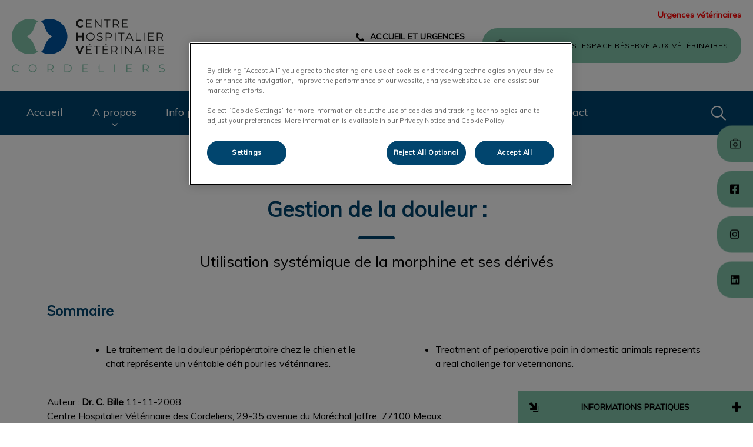

--- FILE ---
content_type: text/html; charset=utf-8
request_url: https://www.chvcordeliers.com/espace-veterinaires/publications-veterinaires/anesthesie/utilisation-systemique-morphine
body_size: 31280
content:
<!DOCTYPE html>
<html lang="fr-FR">
<head id="head"><!-- OneTrust Cookies Consent Notice start for chvcordeliers.com -->
<script type="text/javascript" src="https://cdn.cookielaw.org/consent/a8b713d8-4cf0-45df-93e2-8b7184d0554e/OtAutoBlock.js"></script>
<script src="https://cdn.cookielaw.org/scripttemplates/otSDKStub.js" type="text/javascript" charset="UTF-8" data-domain-script="a8b713d8-4cf0-45df-93e2-8b7184d0554e"></script>
<script type="text/javascript">
function OptanonWrapper() { }
</script>
<!-- OneTrust Cookies Consent Notice end for chvcordeliers.com --><title>
	Utilisation syst&#233;mique de la morphine | CHV Meaux 
</title><meta name="description" content="L’utilisation systémique de la morphine et de ses dérivés dans la gestion de la douleur périopératoire chez le chien et le chat." /> 
<meta charset="UTF-8" /> 
<meta http-equiv="X-UA-Compatible" content="IE=edge" />
<meta name="viewport" content="width=device-width, initial-scale=1" />
<script type="text/javascript">  var appInsights=window.appInsights||function(config){    function i(config){t[config]=function(){var i=arguments;t.queue.push(function(){t[config].apply(t,i)})}}var t={config:config},u=document,e=window,o="script",s="AuthenticatedUserContext",h="start",c="stop",l="Track",a=l+"Event",v=l+"Page",y=u.createElement(o),r,f;y.src=config.url||"https://az416426.vo.msecnd.net/scripts/a/ai.0.js";u.getElementsByTagName(o)[0].parentNode.appendChild(y);try{t.cookie=u.cookie}catch(p){}for(t.queue=[],t.version="1.0",r=["Event","Exception","Metric","PageView","Trace","Dependency"];r.length;)i("track"+r.pop());return i("set"+s),i("clear"+s),i(h+a),i(c+a),i(h+v),i(c+v),i("flush"),config.disableExceptionTracking||(r="onerror",i("_"+r),f=e[r],e[r]=function(config,i,u,e,o){var s=f&&f(config,i,u,e,o);return s!==!0&&t["_"+r](config,i,u,e,o),s}),t    }({        instrumentationKey:"bd829799-c63e-41db-bb14-61f092dc9c8d"    });           window.appInsights=appInsights;    appInsights.trackPageView();</script>
<link href="https://weu-az-web-fr-uat-cdnep.azureedge.net/mediacontainer/medialibraries/chvcordeliers/images/cordelier-icon.ico?ext=.ico" type="image/x-icon" rel="shortcut icon" />
<link href="https://weu-az-web-fr-uat-cdnep.azureedge.net/mediacontainer/medialibraries/chvcordeliers/images/cordelier-icon.ico?ext=.ico" type="image/x-icon" rel="icon" />
<link rel="canonical" href="https://www.chvcordeliers.com/espace-veterinaires/publications-veterinaires/anesthesie/utilisation-systemique-morphine" />
<link rel="alternate" href="https://www.chvcordeliers.com/espace-veterinaires/publications-veterinaires/anesthesie/utilisation-systemique-morphine" hreflang="x-default" />

<!-- Hotjar Tracking Code for https://www.chvcordeliers.com/ -->
<script type="text/javascript">
    (function(h,o,t,j,a,r){
        h.hj=h.hj||function(){(h.hj.q=h.hj.q||[]).push(arguments)};
        h._hjSettings={hjid:3259085,hjsv:6};
        a=o.getElementsByTagName('head')[0];
        r=o.createElement('script');r.async=1;
        r.src=t+h._hjSettings.hjid+j+h._hjSettings.hjsv;
        a.appendChild(r);
    })(window,document,'https://static.hotjar.com/c/hotjar-','.js?sv=');
</script>

<!-- Google Tag Manager --> 
<script type="text/javascript">(function(w,d,s,l,i){w[l]=w[l]||[];w[l].push({'gtm.start':
new Date().getTime(),event:'gtm.js'});var f=d.getElementsByTagName(s)[0],
j=d.createElement(s),dl=l!='dataLayer'?'&l='+l:'';j.async=true;j.src=
'https://www.googletagmanager.com/gtm.js?id='+i+dl;f.parentNode.insertBefore(j,f);
})(window,document,'script','dataLayer','GTM-KFFF76F');</script>
<!-- End Google Tag Manager -->

<!-- Google Tag Manager -->
<script type="text/javascript">(function(w,d,s,l,i){w[l]=w[l]||[];w[l].push({'gtm.start':
new Date().getTime(),event:'gtm.js'});var f=d.getElementsByTagName(s)[0],
j=d.createElement(s),dl=l!='dataLayer'?'&l='+l:'';j.async=true;j.src=
'https://www.googletagmanager.com/gtm.js?id='+i+dl;f.parentNode.insertBefore(j,f);
})(window,document,'script','dataLayer','GTM-KNZWWRV');</script>
<!-- End Google Tag Manager -->
 
<meta property="og:site_name" content="www.chvcordeliers.com" /><meta property="og:type" content="website" /><meta property="og:title" content="Gestion de la douleur :" /><meta property="og:url" content="https://www.chvcordeliers.com/espace-veterinaires/publications-veterinaires/anesthesie/utilisation-systemique-morphine" /><meta property="og:image" content="" /><meta property="og:description" content="L’utilisation systémique de la morphine et de ses dérivés dans la gestion de la douleur périopératoire chez le chien et le chat." /><meta property="og:image:alt" content="Gestion de la douleur :" /><meta name="twitter:card" content="summary_large_image" /><meta name="twitter:title" content="Gestion de la douleur :" /><meta name="twitter:description" content="L’utilisation systémique de la morphine et de ses dérivés dans la gestion de la douleur périopératoire chez le chien et le chat." /><meta name="twitter:image" content="" /><meta name="twitter:image:alt" content="Gestion de la douleur :" /><link href="/practice-variables.aspx" rel="stylesheet" type="text/css"></link><link href="/assets/css/independentvetcare-practices/ivc-theme-2.min.css" rel="stylesheet" type="text/css"></link></head>
<body class="LTR Chrome FRFR ContentBody" data-class="basic" data-theme="theme-2">
     <!-- Google Tag Manager (noscript) -->
<noscript><iframe src="https://www.googletagmanager.com/ns.html?id=GTM-KNZWWRV" height="0" width="0" style="display:none;visibility:hidden"></iframe></noscript>
<!-- End Google Tag Manager (noscript) -->

<!-- Google Tag Manager (noscript) --> 
<noscript><iframe src="https://www.googletagmanager.com/ns.html?id=GTM-KFFF76F" height="0" width="0" style="display:none;visibility:hidden"></iframe></noscript>
<!-- End Google Tag Manager (noscript) -->

    <form method="post" action="/espace-veterinaires/publications-veterinaires/anesthesie/utilisation-systemique-morphine" id="form">
<div class="aspNetHidden">
<input type="hidden" name="__CMSCsrfToken" id="__CMSCsrfToken" value="iM3mjP5CDzV4NEi1iR2BmWcpSyqqO10qfUQuM8huHwZ1YvzZu6BtF3yslOo2373vt9RqLbk4imXzD/fJDvzKmeJITRA=" />
<input type="hidden" name="__EVENTTARGET" id="__EVENTTARGET" value="" />
<input type="hidden" name="__EVENTARGUMENT" id="__EVENTARGUMENT" value="" />

</div>

<script type="text/javascript">
//<![CDATA[
var theForm = document.forms['form'];
if (!theForm) {
    theForm = document.form;
}
function __doPostBack(eventTarget, eventArgument) {
    if (!theForm.onsubmit || (theForm.onsubmit() != false)) {
        theForm.__EVENTTARGET.value = eventTarget;
        theForm.__EVENTARGUMENT.value = eventArgument;
        theForm.submit();
    }
}
//]]>
</script>


<script src="/WebResource.axd?d=pynGkmcFUV13He1Qd6_TZK8hU_r_sc3DOZ0V1nPCaMa1dxd0Y79A0sbxfQK-b1Um5hfS8A2&amp;t=638901572248157332" type="text/javascript"></script>

<input type="hidden" name="lng" id="lng" value="fr-FR" />
<script type="text/javascript">
	//<![CDATA[

function PM_Postback(param) { if (window.top.HideScreenLockWarningAndSync) { window.top.HideScreenLockWarningAndSync(1080); } if(window.CMSContentManager) { CMSContentManager.allowSubmit = true; }; __doPostBack('m$am',param); }
function PM_Callback(param, callback, ctx) { if (window.top.HideScreenLockWarningAndSync) { window.top.HideScreenLockWarningAndSync(1080); }if (window.CMSContentManager) { CMSContentManager.storeContentChangedStatus(); };WebForm_DoCallback('m$am',param,callback,ctx,null,true); }
//]]>
</script>
<script src="/ScriptResource.axd?d=NJmAwtEo3Ipnlaxl6CMhvjPrCgC4Q8QvD3uHTxcm6vMqI9ZuVtJpJm-Pup6cFGx_P4xzNrYG5Hrz-BgKc5G7st5I6voPq7DV87ezapgTafQsbMX2zo7QK_GDXVYjpwd3aiqA-3SCJbvXRCcV_g9gRrSsG5U1&amp;t=5c0e0825" type="text/javascript"></script>
<script src="/ScriptResource.axd?d=dwY9oWetJoJoVpgL6Zq8OJa7Ie0MuBw9U7Yhfzje1iGEYcrInGfvH4q4r4xnFMx-sWvJNzyAp62W-JUgG0XIJUNE6i1P82GFuX6Ks9HQopwT9OpWsMbX0_KFiURVgoOjA1BMsrwtx3zWDNuP9s31N6Yrflw1&amp;t=5c0e0825" type="text/javascript"></script>
<script type="text/javascript">
	//<![CDATA[

var CMS = CMS || {};
CMS.Application = {
  "language": "fr",
  "imagesUrl": "/CMSPages/GetResource.ashx?image=%5bImages.zip%5d%2f",
  "isDebuggingEnabled": false,
  "applicationUrl": "/",
  "isDialog": false,
  "isRTL": "false"
};

//]]>
</script>
<div class="aspNetHidden">

	<input type="hidden" name="__VIEWSTATEGENERATOR" id="__VIEWSTATEGENERATOR" value="A5343185" />
	<input type="hidden" name="__SCROLLPOSITIONX" id="__SCROLLPOSITIONX" value="0" />
	<input type="hidden" name="__SCROLLPOSITIONY" id="__SCROLLPOSITIONY" value="0" />
</div>
    <script type="text/javascript">
//<![CDATA[
Sys.WebForms.PageRequestManager._initialize('manScript', 'form', ['tctxM',''], [], [], 90, '');
//]]>
</script>

    <div id="ctxM">

</div>
    

<div class="page-content-container js-page-content-container">
    


<header>
    <div id="mobileStickyNav" class="top-header-wrapper">
	
        <div class="top-achor-header-container">
            <div class="top-anchor-header js-top-anchor-header">
                <ul id="pnlAdditionalLinks" class="additional-links">
    
            <li class="additional-link">
                <a href="/urgences-veterinaire-de-garde" target="_self">
                    <font color="red">Urgences vétérinaires</font>
                </a>
            </li>
        
</ul>
                



            </div>
        </div>

        <div class="top-header">
            <button id="btnOpen" class="mega-nav-mobile-button js-mega-nav-mobile-button" type="button" aria-label="Open menu">
                    <span class="mega-nav-mobile-button-text">Menu</span>
                </button>

            <a id="logoContainer" class="logo-container logo-container-header js-logo-container top-links-present" href="/">
                <div class="logo-wrapper">
                    <img id="headerLogo" class="logo" loading="lazy" src="https://weu-az-web-fr-uat-cdnep.azureedge.net/mediacontainer/medialibraries/chvcordeliers/images/logo-chv-cordeliers_mobile.svg?ext=.svg" alt="Logo de CHV des Cordeliers" />
                </div>
                <span id="logoAria" class="sr-only">Page d&#39;accueil de CHV des Cordeliers</span></a>

            <div class="top-header-content-right js-top-header-content-right">
                <div class="header-contact-details-list-wrapper">
                    

                    <ul id="practiceCallUsList" class="header-contact-details-list">
                        <li id="headerContactDetailsContactNumber" class="header-contact-details-list-item">
                            <span id="headerContactNumber" class="header-contact-details-list-item-link number"><span class="header-contact-details-list-item-link contact-number title"><span class="header-contact-details-list-item-link-icon"><?xml version="1.0" encoding="utf-8"?>
<!-- Generator: Adobe Illustrator 21.0.2, SVG Export Plug-In . SVG Version: 6.00 Build 0)  -->
<svg version="1.1" id="Layer_1" xmlns="http://www.w3.org/2000/svg" xmlns:xlink="http://www.w3.org/1999/xlink" x="0px" y="0px" viewbox="0 0 32 32" style="enable-background:new 0 0 32 32;" xml:space="preserve">
<path d="M32,25.3c0,0.8-0.4,2.4-0.7,3.2c-0.5,1.1-1.7,1.8-2.8,2.4c-1.3,0.7-2.7,1.2-4.2,1.2c-2.1,0-4-0.9-6-1.6
	c-1.4-0.5-2.7-1.1-4-1.9c-3.9-2.4-8.5-7-10.9-10.9c-0.8-1.2-1.4-2.6-1.9-4C0.9,11.7,0,9.8,0,7.7c0-1.5,0.4-2.9,1.2-4.2
	c0.6-1,1.3-2.3,2.4-2.8C4.3,0.4,5.9,0,6.7,0C6.9,0,7,0,7.2,0.1c0.5,0.2,1,1.3,1.2,1.7c0.7,1.3,1.4,2.6,2.2,3.9c0.4,0.6,1,1.3,1,2
	c0,1.4-4.1,3.4-4.1,4.6c0,0.6,0.6,1.4,0.9,2c2.3,4.1,5.2,7,9.3,9.3c0.5,0.3,1.3,0.9,2,0.9c1.2,0,3.2-4.1,4.6-4.1c0.7,0,1.4,0.7,2,1
	c1.3,0.8,2.6,1.5,3.9,2.2c0.5,0.2,1.6,0.7,1.7,1.2C32,25,32,25.1,32,25.3L32,25.3z"></path>
</svg>
</span>Accueil et urgences</span>01 64 34 11 55</span>
                        </li>
                        
                        
                    </ul>
                </div>

                

                <ul id="headerListAppointmentItem" class="header-content-list">
                    <li class="header-content-list-item">
                        <a id="headerAppointmentLink" class="header-content-list-item-link refer-link" href="/Espace-Veterinaires/Referer-un-cas" target="_self">Référer un Cas, espace réservé aux vétérinaires</a>
                    </li>
                </ul>
            </div>

            

            <div class="mobile-navigation-icons-right-wrapper">
		
                <button id="contactUsButton" class="mobile-navigation-icon mobile-navigation-icon-right mobile-contact-menu-button-open js-mobile-contact-menu-button-open" aria-label="Open contact us menu">
                    <span id="contactUsText" class="mobile-contact-menu-button-open-text sr-only">Open contact us menu</span>
                </button>
                
                    <button class="mobile-navigation-icon mobile-navigation-search-icon js-mobile-navigation-search-icon" type="button">
                        <span class="sr-only">Recherche</span>
                    </button>
                
            
	</div>
        </div>
    
</div>
</header>

    
    

<div class="nav-header-wrapper no-image">
    <nav class="nav-header desktop">
        
        
	<ul id="HeaderNavigationDesktop" class="CMSListMenuUL">
		<li class="CMSListMenuLI">
			<a class="CMSListMenuLink" href="/">Accueil</a>
		</li>
		<li class="CMSListMenuLI">
			<a class="CMSListMenuLink" href="/a-propos">A propos</a>
			<ul class="CMSListMenuUL">
				<li class="CMSListMenuLI">
					<a class="CMSListMenuLink" href="/a-propos/blog">Blog</a>
				</li>
				<li class="CMSListMenuLI">
					<a class="CMSListMenuLink" href="/a-propos/notre-histoire">Notre histoire</a>
				</li>
				<li class="CMSListMenuLI">
					<a class="CMSListMenuLink" href="/a-propos/qu-est-ce-qu-un-chv">Qu&#39;est-ce qu&#39;un CHV ?</a>
				</li>

			</ul>
		</li>
		<li class="CMSListMenuLI">
			<a class="CMSListMenuLink" href="/informations-proprietaires">Info propri&#233;taires </a>
			<ul class="CMSListMenuUL">
				<li class="CMSListMenuLI">
					<a class="CMSListMenuLink" href="/informations-proprietaires/consentements-eclaires">Consentements &#233;clair&#233;s des patients</a>
				</li>
				<li class="CMSListMenuLI">
					<a class="CMSListMenuLink" href="/informations-proprietaires/tarifs">Tarifs</a>
				</li>
				<li class="CMSListMenuLI">
					<a class="CMSListMenuLink" href="/informations-proprietaires/videos-explicatives">Vid&#233;os explicatives pour les propri&#233;taires d&#39;animaux</a>
				</li>

			</ul>
		</li>
		<li class="CMSListMenuLI">
			<a class="CMSListMenuLink" href="/equipe">L&#39;&#233;quipe</a>
		</li>
		<li class="CMSListMenuLI">
			<a class="CMSListMenuLink" href="/services">Services</a>
			<ul class="CMSListMenuUL">
				<li class="CMSListMenuLI">
					<a class="CMSListMenuLink" href="/services/medecine-interne">M&#233;decine interne</a>
					<ul class="CMSListMenuUL">
						<li class="CMSListMenuLI">
							<a class="CMSListMenuLink" href="/services/medecine-interne/les-examens">Les examens</a>
						</li>

					</ul>
				</li>
				<li class="CMSListMenuLI">
					<a class="CMSListMenuLink" href="/services/chirurgie">Chirurgie</a>
					<ul class="CMSListMenuUL">
						<li class="CMSListMenuLI">
							<a class="CMSListMenuLink" href="/services/chirurgie/les-chirurgies">Les chirurgies</a>
						</li>

					</ul>
				</li>
				<li class="CMSListMenuLI">
					<a class="CMSListMenuLink" href="/services/cardiologie">Cardiologie</a>
				</li>
				<li class="CMSListMenuLI">
					<a class="CMSListMenuLink" href="/services/neurologie">Neurologie</a>
				</li>
				<li class="CMSListMenuLI">
					<a class="CMSListMenuLink" href="/services/ophtalmologie">Ophtalmologie</a>
				</li>
				<li class="CMSListMenuLI">
					<a class="CMSListMenuLink" href="/services/imagerie-medicale">Imagerie m&#233;dicale</a>
				</li>
				<li class="CMSListMenuLI">
					<a class="CMSListMenuLink" href="/urgences">Urgences, R&#233;a, Soins Intensifs</a>
					<ul class="CMSListMenuUL">
						<li class="CMSListMenuLI">
							<a class="CMSListMenuLink" href="/services/service-urgence-reanimation-soins-intensifs/don-du-sang">Don du sang</a>
						</li>

					</ul>
				</li>

			</ul>
		</li>
		<li class="CMSListMenuLI">
			<a class="CMSListMenuLink" href="/espace-veterinaires">Espace V&#233;t&#233;rinaires</a>
			<ul class="CMSListMenuUL">
				<li class="CMSListMenuLI">
					<a class="CMSListMenuLink" href="/espace-veterinaires/referer-un-cas">R&#233;f&#233;rer un cas</a>
				</li>
				<li class="CMSListMenuLI">
					<a class="CMSListMenuLink" href="/espace-veterinaires/internship-du-chv-des-cordeliers">Internship du CHV des Cordeliers</a>
				</li>
				<li class="CMSListMenuLI">
					<a class="CMSListMenuLink" href="/espace-veterinaires/publications-veterinaires">Publications v&#233;t&#233;rinaires</a>
				</li>

			</ul>
		</li>
		<li class="CMSListMenuLI">
			<a class="CMSListMenuLink" href="/nous-contacter">Contact</a>
			<ul class="CMSListMenuUL">
				<li class="CMSListMenuLI">
					<a class="CMSListMenuLink" href="/nous-contacter/nous-recrutons">Nous recrutons</a>
				</li>
				<li class="CMSListMenuLI">
					<a class="CMSListMenuLink" href="/nous-contacter/demande-de-stage">Demande de stage</a>
				</li>

			</ul>
		</li>

	</ul>


        
            <button class="nav-header-search-wrapper js-nav-header-search-wrapper" aria-expanded="false" type="button">
                <span class="sr-only">Recherche</span>
            </button>
        
    </nav>

    <form></form>
    <div id="pnlNavigationSearch" class="nav-header-search-form-overlay-wrapper js-nav-header-search-form-overlay-wrapper">
	
    <div class="nav-header-search-container js-nav-header-search-container">
        <div class="nav-header-search-form-wrapper section-inner">
            <div class="nav-header-search-form-label" role="search" aria-label="à l'échelle du site">
                <form action="/resultats-de-recherche" method="get" role="search" class="nav-header-search-form">
                    <label class="sr-only" for="nav-header-search-input-id">
                        Recherche
                    </label>
                    <input id="nav-header-search-input-id" class="nav-header-search-input js-nav-header-search-input" name="searchText" type="search" autocomplete="off" data-js-placeholder="Recherchez sur le site" tabindex="-1" />
                    <button class="nav-header-search-button js-nav-header-search-button" type="submit" tabindex="-1">
                        Recherche
                    </button>
                </form>
            </div>
        </div>
    </div>
    <div class="nav-header-search-overlay js-nav-header-search-overlay"></div>

</div>
</div>
    <div id="stickySidebar" class="sticky-sidebar js-sticky-sidebar" role="complementary" aria-label="IvcPractices.StickySidebar.Aria.Label">
	
    <a id="stickyAppointmentLink" class="sidebar-sticky-link sidebar-appointment-link" href="/Espace-Veterinaires/Referer-un-cas" target="_self">
        <span class="sticky-icon refer-icon"></span>
        <span id="stickyAppointmentLinkText" class="sticky-label">R&#233;f&#233;rer un Cas, espace r&#233;serv&#233; aux v&#233;t&#233;rinaires</span></a>

    <a id="stickyFacebookLink" class="sidebar-sticky-link sidebar-social-link sb-facebook" rel="noopener noreferrer" aria-label="Facebook" href="https://www.facebook.com/chvcordeliers" target="_blank">
        <span class="sticky-icon"></span>
    </a>

    

    <a id="stickyInstagramLink" class="sidebar-sticky-link sidebar-social-link sb-instagram" rel="noopener noreferrer" aria-label="Instagram" href="https://www.instagram.com/chvcordeliers/?hl=fr" target="_blank">
        <span class="sticky-icon"></span>
    </a>

    

    

    

    <a id="stickyLinkedinLink" class="sidebar-sticky-link sidebar-social-link sb-linkedin" rel="noopener noreferrer" aria-label="LinkedIn" href="https://www.linkedin.com/company/chv-des-cordeliers/" target="_blank">
        <span class="sticky-icon"></span>
    </a>

    

</div>

    <main>
        


<div class="generic-notice-panel-wrapper">
    
</div>


<section class="generic-hero-banner no-image" data-remove-banner-heading-outline="False">

    

    <div class="generic-banner-content-container">
        <div class="generic-banner-content-overlay">
            <div class="generic-banner-content">
                <h1 class="section-title generic-banner-heading">Gestion de la douleur :</h1>
                <p class="generic-banner-summary">Utilisation systémique de la morphine et ses dérivés</p>

                
            </div>
        </div>
    </div>

</section>









<section id="p_lt_MasterPage_ctl00_p_p_lt_b_pWidget_GenericContentSection_SectionElement" class="generic-page-content spacing-10">
    <div class="section-inner">
        
        
        
        <div id="p_lt_MasterPage_ctl00_p_p_lt_b_pWidget_GenericContentSection_SectionCopy" class="section-copy static"><h2>Sommaire</h2>

<ul>
	<li>Le traitement de la douleur périopératoire chez le chien et le chat représente un véritable défi pour les vétérinaires.</li>
	<li>Treatment of perioperative pain in domestic animals represents a real challenge for veterinarians.</li>
</ul>

<p>Auteur :<strong>&nbsp;Dr. C. Bille</strong>&nbsp;11-11-2008<br />
Centre Hospitalier Vétérinaire des Cordeliers, 29-35 avenue du Maréchal Joffre, 77100 Meaux.<br />
E-mail :&nbsp;<a href="mailto:cbille@chvcordeliers.com" rel="noopener noreferrer" target="_blank">cbille@chvcordeliers.com</a><br />
Mots clefs : Opioïdes &ndash; Périopératoire &ndash;&nbsp;Douleur &ndash;&nbsp;Chien &ndash;&nbsp;Chat &ndash;&nbsp;Opioids &ndash;&nbsp;Perioperative &ndash;&nbsp;Pain &ndash;&nbsp;Dog &ndash;&nbsp;Cat<br />
Cet article a été publié dans :&nbsp;Elsevier (2008)&nbsp;<strong>43</strong>, p 97-17</p>
</div>
    </div>
</section><section id="p_lt_MasterPage_ctl00_p_p_lt_b_pWidget_GenericContentSection1_SectionElement" class="generic-page-content spacing-50-10 light-background" aria-labelledby="p_lt_MasterPage_ctl00_p_p_lt_b_pWidget_GenericContentSection1_SectionTitleElement">
    <div class="section-inner">
        
        <h2 id="p_lt_MasterPage_ctl00_p_p_lt_b_pWidget_GenericContentSection1_SectionTitleElement" class="section-title">L’utilisation syst&#233;mique de la morphine et de ses d&#233;riv&#233;s dans la gestion de la douleur p&#233;riop&#233;ratoire chez le chien et le chat.</h2>
        
        <div id="p_lt_MasterPage_ctl00_p_p_lt_b_pWidget_GenericContentSection1_SectionCopy" class="section-copy static"><h2>Résumé</h2>

<p>Le traitement de la douleur périopératoire chez le chien et le chat représente un véritable défi pour les vétérinaires. Les raisons les plus fréquemment invoquées pour la non-utilisation des opioïdes sont la crainte des effets secondaires, la difficulté à identifier la douleur de manière certaine, ainsi que la lourdeur administrative imposée par l&rsquo;utilisation de certains principes actifs.</p>

<p>La nociception comprend quatre étapes physiologiques : la transduction, la transmission, la modulation et la perception.<br />
Ces quatre étapes sont le siège des modulations du message douloureux. Il peut être exacerbé par des phénomènes d&rsquo;hypersensibilité, centrale et périphérique, de facilitation cumulative (wind up) et d&rsquo;allodynie. Il peut aussi être diminué par l&rsquo;utilisation d&rsquo;analgésiques. La morphine et ses dérivés agissent sur les récepteurs opioïdes&nbsp;&micro;,&nbsp;&kappa;&nbsp;et&nbsp;&delta;. La large distribution de ces récepteurs fait des opioïdes des molécules de choix dans le traitement de la douleur car ils agissent sur toutes les étapes de la modulation du message nociceptif.</p>

<p>En France, à ce jour, les douleurs sévères pourront être prises en charge par la morphine et le fentanyl.<br />
Le tramadol, la péthidine, le butorphanol et la buprénorphine sont efficaces pour traiter les douleurs légères et modérées mais ne peuvent être recommandées pour le traitement des douleurs sévères.<br />
Enfin, la naloxone peut avoir un rôle d&rsquo;antagoniste sur les effets des opioïdes lorsqu&rsquo;ils sont indésirables.</p>
</div>
    </div>
</section><section id="p_lt_MasterPage_ctl00_p_p_lt_b_pWidget_GenericContentSection2_SectionElement" class="generic-page-content spacing-10 reveal-panel-wrapper light-background">
    <div class="section-inner">
        
        
        <button id="p_lt_MasterPage_ctl00_p_p_lt_b_pWidget_GenericContentSection2_SectionTitleButtonElement" type="button" class="section-title js-reveal-panel" aria-expanded="false">Morphine and its derivates systemic administration in the treatment of perioperative pain in dogs and cats.</button>
        <div id="p_lt_MasterPage_ctl00_p_p_lt_b_pWidget_GenericContentSection2_SectionCopy" class="section-copy"><h2>Summary</h2>

<p>Treatment of perioperative pain in domestic animals represents a real challenge for veterinarians. Most frequent reasons for not giving opioids are the fear of undesirable side effects, the difficulties encountered in identifying clinical pain in companion animals and administrative requirements for some of the these molecules.</p>

<p>Nociception can be divided in four key steps: transduction, transmission, modulation and perception.<br />
Modulation of the pain message takes place on one or more of these steps. It can be exacerbated by central or peripheral sensitization, wind up phenomenon or allodynia. On the other hand, it can be blunt by the use of analgesics. Morphine and its derivates act on opioid receptors&nbsp;&micro;,&nbsp;&kappa;&nbsp;and&nbsp;&delta;. The wide distribution of these receptors makes the opioids the corner stone of pain management because they can act on every modulation step of the nociceptive message.</p>

<p>In France, to date, morphine and fentanyl can be used to treat severe pain.<br />
Tramadol, meperidine, butorphanol and buprenorphine are effective to treat mild and moderate pain. Their use in the treatment of severe pain cannot be recommended.<br />
Finally, naloxone is to be used to reverse opioid effects when they are undesirable.</p>
</div>
    </div>
</section><section id="p_lt_MasterPage_ctl00_p_p_lt_b_pWidget_GenericContentSection3_SectionElement" class="generic-page-content spacing-10 light-background">
    <div class="section-inner">
        
        
        
        <div id="p_lt_MasterPage_ctl00_p_p_lt_b_pWidget_GenericContentSection3_SectionCopy" class="section-copy static"><h1>Introduction</h1>

<p>L&rsquo;Association internationale pour l&rsquo;étude de la douleur (IASP) définit la douleur comme &laquo; une expérience sensorielle et émotionnelle désagréable liée à des lésions tissulaires réelles ou potentielles ou décrites en termes de telles lésions &raquo;&nbsp;<strong><sup>1, 2</sup></strong>. Il est intéressant de noter qu&rsquo;une&nbsp;composante émotionnelle, comme l&rsquo;anxiété ressentie lors d&rsquo;une hospitalisation, peut participer à la sensation de douleur.</p>

<p>La douleur n&rsquo;a pas toujours occupé le premier plan dans la thérapeutique vétérinaire.</p>

<p>Dans une étude menée au sein de l&rsquo;université de Caroline&nbsp;du Nord, aux États-Unis, dans les années 1980, portant sur 243 chiens ayant subi des amputations, des greffes osseuses appendiculaires (limb sparing), des thoracotomies, des traitements d&rsquo;instabilité cervicale et des réparations de fracture fibulaire, seuls 40 % des animaux traités ont reçu un analgésique, quel qu&rsquo;il soit, après l&rsquo;intervention chirurgicale&nbsp;<strong><sup>3</sup></strong>.</p>

<p>En 1987, Crane&nbsp;<strong><sup>4</sup></strong>&nbsp;exprime l&rsquo;idée selon laquelle, chez le chien, une douleur modérée provoquée par une hernie discale est mieux traitée par le confinement et la mise au repos forcée (cagéothérapie) que par l&rsquo;administration d&rsquo;analgésiques. L&rsquo;animal est considéré comme &laquo; bénéficiant &raquo; de la douleur qu&rsquo;il ressent. Cette idée est encore largement répandue de nos jours.</p>

<p>En 1996, au Canada, 275 vétérinaires ont été questionnés sur l&rsquo;utilisation qu&rsquo;ils faisaient des opioïdes lors de chirurgies abdominales, orthopédiques avec pose de fixateurs, du ligament croisé, de convenance et d&rsquo;onychectomie. Moins de 50 % des confrères interrogés ont été considérés comme des utilisateurs réguliers&nbsp;<strong><sup>5, 6</sup></strong>.</p>

<p>En 1999, au Royaume-Uni, d&rsquo;après les réponses de 958&nbsp;confrères, seuls 53 % des animaux subissant une ovariohystérectomie&nbsp;et 71 % des animaux subissant une chirurgie abdominale ont reçu un analgésique (opioïde ou antiinflammatoire).</p>

<p>Un tiers des chirurgiens considéraient&nbsp;qu&rsquo;&laquo; un degré de douleur [était] nécessaire pour limiter l&rsquo;activité de l&rsquo;animal après la chirurgie &raquo; et 6,5 % que &laquo; l&rsquo;intervention chirurgicale considérée ne [provoquait] pas suffisamment de douleur pour qu&rsquo;elle justifie la mise en place d&rsquo;un traitement &raquo;&nbsp;<strong><sup>7</sup></strong>.</p>

<p>En 2004, en France, d&rsquo;après une enquête menée auprès de 189 confrères, il apparaît que les opioïdes ne sont utilisés que chez 16,1 % des chiens et 8,1 % des chats, toutes causes de douleur confondues. Seuls 17,2 % des chiens et 36,3 % des chiennes stérilisés ont rec&cedil;u un analgésique (antiinflammatoire ou opioïde)&nbsp;<strong><sup>8</sup></strong>.</p>

<p>Les raisons les plus fréquemment invoquées pour la nonutilisation de dérivés morphiniques sont les mêmes, quel que soit le pays considéré. Il s&rsquo;agit des risques de dépression respiratoire, de bradycardie et de sédation. De plus, les vétérinaires expriment leur difficulté à identifier et quantifier un état algique. Enfin, la législation semble freiner l&rsquo;acquisition et l&rsquo;utilisation de substances narcotiques&nbsp;<strong><sup>5-8</sup></strong>.</p>

<p>Le traitement de la douleur, s&rsquo;il a longtemps été délaissé,&nbsp;est désormais mieux pris en considération. Tout d&rsquo;abord, une meilleure compréhension des mécanismes mis en jeu a permis d&rsquo;établir que la douleur a des conséquences physiologiques néfastes. Elle provoque une activation du tonus orthosympathique responsable de la libération de catécholamines. Le débit cardiaque, les résistances vasculaires périphériques, la pression artérielle et la consommation en oxygène par le myocarde sont augmentés. La sécrétion de certaines hormones cataboliques (ACTH, cortisol, glucagon, ADH, hormone de croissance. . .) est stimulée, tandis que celle des hormones anaboliques (insuline, testostérone. . .) est inhibée.<br />
La balance métabolique est modifiée et l&rsquo;animal est&nbsp;placé dans un &laquo; état catabolique &raquo; qui limite sa guérison&nbsp;<strong><sup>2, 9, 10</sup></strong>.</p>

<p>De plus, la mise en place d&rsquo;un plan d&rsquo;analgésie efficace et précoce permet de diminuer les doses d&rsquo;anesthésiques&nbsp;utilisés et donc de limiter les dépressions cardiovasculaire et respiratoire dont ils peuvent être à l&rsquo;origine.</p>

<p>Enfin, de nouvelles molécules analgésiques sont disponibles&nbsp;sur le marché vétérinaire. Aux États-Unis, la Joint Commission on Accreditation of Healthcare Organisation a défini en 2000 la douleur comme le cinquième paramètre vital chez le patient humain&nbsp;après le pouls, la respiration, la température et la pression artérielle. De même, l&rsquo;American Animal Hospital Association recommande aux vétérinaires de considérer la douleur comme le quatrième signe vital après le pouls, la respiration&nbsp;et la température&nbsp;<strong><sup>2</sup></strong>.</p>

<p>Quel que soit le type de douleur, elle est néfaste pour l&rsquo;animal et toutes les mesures nécessaires doivent être mises en place pour la traiter. Elle est parfois prévisible (douleur chirurgicale) et doit être traitée préventivement : c&rsquo;est le concept de l&rsquo;analgésie préventive&nbsp;<strong><sup>2, 11-13</sup></strong>.</p>

<p>Cet article a pour objectif de faire le point sur l&rsquo;utilisation systémique des différents types de dérivés morphiniques dont les praticiens disposent lorsqu&rsquo;ils réalisent une intervention chirurgicale, même mineure. La première partie sera consacrée à un bref rappel de la physiologie de la douleur. Puis, l&rsquo;ensemble des analgésiques morphiniques disponibles sur le marché sera exposé, afin que les vétérinaires puissent choisir le plus approprié à leur pratique courante.</p>

<h2>Physiologie de la douleur</h2>

<h3>De la stimulation à la sensation de douleur</h3>

<p>La nociception comprend quatre étapes physiologiques : la transduction, la transmission, la modulation et la perception. Elle met en jeu les fibres périphériques, les voies spinales ascendantes et les systèmes d&rsquo;intégration et de modulation du message nerveux&nbsp;<strong><sup>1</sup></strong>.</p>

<p>Les terminaisons nerveuses des fibres périphériques sont sensibles à des stimulations mécaniques, chimiques ou thermiques. Ce sont les nocicepteurs. Ils transmettent les messages par deux types de fibres. Les fibres A&delta;, d&rsquo;une part, qui sont responsables de la douleur immédiate. La transmission&nbsp;par ces fibres est rapide, aiguë, localisée et se termine avec la cessation de la stimulation. Les fibres C, d&rsquo;autre part, sont responsables d&rsquo;une douleur plus tardive. La transmission par ces fibres est plus lente, diffuse et persistante&nbsp;<strong><sup>1, 14</sup></strong>.</p>

<p>Le premier relais synaptique a lieu dans la substance grise de la moelle épinière, dans la corne dorsale. Les fibres A&delta;&nbsp;et C participent à des relais avec trois types de neurones, des interneurones qui permettent une modulation locale du message, des fibres proprioceptives qui participent à l&rsquo;arc réflexe, des fibres des voies ascendantes qui transmettent le message aux centres supraspinaux&nbsp;<strong><sup>1</sup></strong>.</p>

<p>Les voies ascendantes transmettent le message aux centres intégrateurs (thalamus, hypothalamus, formation réticulée) par les voies spinothalamique, spinoréticulée ou trigéminale&nbsp;<strong><sup>1, 2, 10</sup></strong>.</p>

<p>Le message nerveux, sur les centres intégrateurs, a pour effet de moduler l&rsquo;homéostasie, de provoquer des réponses&nbsp;motrices et des réponses affectives ou de modifier le&nbsp;comportement&nbsp;<strong><sup>1</sup></strong>.</p>

<h3>Modulation du message nociceptif</h3>

<p>Des mécanismes régulateurs, inhibiteurs ou amplificateurs&nbsp;du message nociceptif, sont en permanence mis en place par l&rsquo;organisme. Nous les considérerons indépendamment les uns des autres et les classifierons selon leur principale localisation anatomique.</p>

<h4>Modulation périphérique</h4>

<p>La libération de certaines substances (médiateurs de&nbsp;l&rsquo;inflammation, potassium, adénosine triphosphate, substance P. . .) dans l&rsquo;environnement des récepteurs périphériques modifie le message douloureux. Elle peut provoquer une augmentation de la réactivité des nocicepteurs à une stimulation douloureuse : on parle de sensibilisation périphérique&nbsp;<strong><sup>1, 2, 10, 14</sup></strong>. La douleur ressentie lorsqu&rsquo;on se coince la main dans une porte est beaucoup plus vive si&nbsp;celle-ci est déjà blessée.</p>

<h4>Corne dorsale</h4>

<p>Il reste de nombreux points non élucidés concernant la modulation du message nociceptif dans la corne dorsale. Il semblerait qu&rsquo;une population neuronale (les neurones wide dynamic range) localisée dans cette région, soumise à l&rsquo;action du neuromédiateur N-méthyl-d-aspartate (NMDA), soit en partie responsable du phénomène de facilitation cumulative de la réponse (wind up)&nbsp;<strong><sup>12, 13, 15</sup></strong>.</p>

<p>Cette facilitation correspond au recrutement d&rsquo;un grand nombre de neurones postsynaptiques dans la corne dorsale en réponse à un stimulus nociceptif de forte intensité appliqué pendant un période prolongée à un récepteur périphérique.</p>

<p>Cette facilitation a plusieurs conséquences. Elle augmente la sensibilité des neurones environnants dans la corne dorsale. Cela sensibilise les tissus périphériques sains qui sont dans l&rsquo;environnement direct de la zone lésée : c&rsquo;est le phénomène de sensibilisation centrale. Elle peut être à l&rsquo;origine de la perception douloureuse d&rsquo;un message qui ne l&rsquo;est pas dans des conditions habituelles : on parle d&rsquo;allodynie&nbsp;<strong><sup>1, 2, 10</sup></strong>. Classiquement, il s&rsquo;agit de la douleur que l&rsquo;on ressent lorsque l&rsquo;on caresse un coup de soleil.</p>

<p>L&rsquo;une des particularités du wind up est qu&rsquo;il n&rsquo;est pas aboli par l&rsquo;anesthésie générale.</p>

<h4>Centres intégrateurs</h4>

<p>Plusieurs régions de l&rsquo;encéphale (thalamus, cortex, système&nbsp;limbique. . .) sont activées par les messages douloureux. Elles sont responsables de la libération de neurotransmetteurs (endorphines, enképhalines, dynorphine, dopamine. . .) qui permettent la modulation du message nociceptif&nbsp;<strong><sup>1, 2</sup></strong>. C&rsquo;est lors de cette étape que l&rsquo;excitation, l&rsquo;anxiété ou la peur du patient peut modifier sa perception et exacerber le ressenti de la douleur.</p>

<h3>Différents &laquo; types &raquo; de douleur</h3>

<p>Plusieurs concepts ont été proposés pour classer la douleur. Aucun n&rsquo;est complètement satisfaisant. Ces concepts permettent cependant d&rsquo;appréhender certaines notions en classant la douleur en plusieurs &laquo; types &raquo;.</p>

<h4>Douleurs adaptatives et non adaptatives</h4>

<p>Si, traditionnellement, on distinguait une douleur aiguë et une douleur chronique, en se basant sur le temps d&rsquo;évolution&nbsp;<strong><sup>1, 14</sup></strong>, la tendance est aujourd&rsquo;hui de classer la douleur comme adaptative ou non adaptative&nbsp;<strong><sup>2</sup></strong>. La douleur adaptative est définie comme une réponse &laquo; normale &raquo; de l&rsquo;organisme à des dégâts tissulaires, comme un traumatisme, un geste chirurgical ou une infection.</p>

<p>Elle décroît et disparaît lorsqu&rsquo;un traitement étiologique est mis en&nbsp;place. Si la douleur adaptative n&rsquo;est pas traitée, elle peut être modulée par les centres intégrateurs et devenir non adaptative. C&rsquo;est le cas d&rsquo;une douleur qui évolue au-delà du temps nécessaire à une plaie ou une infection pour qu&rsquo;elle guérisse. Elle peut aussi être associée à des affections chroniques comme l&rsquo;arthrose ou certains cancers&nbsp;<strong><sup>2</sup></strong>.</p>

<h4>Douleur neuropathique</h4>

<p>La douleur neuropathique est provoquée par une lésion du système nerveux central ou périphérique. Si tous les mécanismes mis en jeu sont à ce jour mal compris, il semble admis qu&rsquo;elle est à l&rsquo;origine d&rsquo;une modification des processus de transmission du message douloureux.</p>

<p>Une amputation, un traumatisme, une thromboembolie ou&nbsp;une endocrinopathie peuvent en être à l&rsquo;origine. La douleur neuropathique est frustrante pour le praticien dans ce sens qu&rsquo;elle répond généralement mal aux administrations d&rsquo;analgésiques (anti-inflammatoires, opioïdes).</p>

<p>Il semblerait que, dans la corne dorsale, le NMDA joue un rôle prépondérant par l&rsquo;effet de facilitation cumulative (wind up)&nbsp;<strong><sup>1, 2, 12, 13, 15, 16</sup></strong>. Ainsi, certaines molécules antagonistes du récepteur NMDA, la kétamine notamment, semblent améliorer les dysfonctionnements de la transmission et des contrôles des messages douloureux&nbsp;<strong><sup>12, 13, 15, 16</sup></strong>.</p>

<h4>Douleur viscérale</h4>

<p>La douleur viscérale est provoquée par l&rsquo;atteinte d&rsquo;un organe. Le plus souvent, il s&rsquo;agit d&rsquo;une maladie et non d&rsquo;une blessure. Les terminaisons nerveuses des viscères sont plus sensibles à la distension, à l&rsquo;ischémie et à l&rsquo;inflammation qu&rsquo;aux stimulations thermiques ou chimiques. Les phénomènes d&rsquo;allodynie ou de facilitation cumulative n&rsquo;ont pas été précisément décrits comme associés à des douleurs viscérales&nbsp;<strong><sup>1</sup></strong>.</p>

<h2>Analgésiques morphiniques disponibles en pratique courante</h2>

<h3>Opioïdes : définition et mode d&rsquo;action</h3>

<p>Les opioïdes se définissent comme des dérivés de l&rsquo;opium,&nbsp;naturels ou de synthèse. Si leurs mécanismes d&rsquo;action ne sont pas entièrement élucidés, il est admis qu&rsquo;ils agissent par leurs interactions avec au moins trois types de récepteurs :&nbsp;&micro;,&nbsp;&kappa;&nbsp;et&nbsp;&delta;. Sur chaque récepteur, le principe actif va avoir un effet activateur (effet agoniste) ou inhibiteur (effet antagoniste). La&nbsp;<strong>Fig. 1</strong>&nbsp;présente les différentes interactions possibles entre un opioïde et son récepteur. La stimulation de chaque récepteur va induire une réponse différente. On parle d&rsquo;effet&nbsp;&micro;,&nbsp;&kappa;&nbsp;et&nbsp;&delta;. À ce jour, il n&rsquo;a pas été possible d&rsquo;isoler et de définir avec précision ces effets. Tout d&rsquo;abord, parce que cette classification, pratique pour la&nbsp;compréhension, est probablement abusive. Un quatrième type de récepteur a été identifié : le récepteur à la nocicéptine&nbsp;<strong><sup>17</sup></strong>. Ensuite, parce que différents sous-types de récepteurs ont été décrits : les&nbsp;&micro;<sub>1</sub>,&nbsp;&micro;<sub>2</sub>,&nbsp;&micro;<sub>3</sub>,&nbsp;&kappa;<sub>1a</sub>,&nbsp;&kappa;<sub>1b</sub>,&nbsp;&kappa;<sub>2</sub>,&nbsp;&kappa;<sub>3</sub>,&nbsp;&delta;<sub>1</sub>&nbsp;et&nbsp;&delta;<sub>2</sub>&nbsp;<strong><sup>17</sup></strong>&nbsp;et qu&rsquo;il n&rsquo;existe pas de principe actif qui n&rsquo;agisse que sur un seul type ou un seul sous-type de récepteur&nbsp;<strong><sup>18-20</sup></strong>.</p>

<center><p><img alt="" src="https://WEU-AZ-WEB-FR-CDNEP.azureedge.net/mediacontainer/medialibraries/chvcordeliers/images/publications' images/utilisation-systemique-morphine-figure-1-modelisation-des-interactions-entre-les-opioides-et-leurs-recepteurs.png" /></p></center>

<p id="caption-attachment-7537"><strong>Figure 1</strong>. Modélisation des interactions entre les opioïdes et leurs récepteurs.</p>

<p>Les récepteurs&nbsp;&micro;,&nbsp;&kappa;&nbsp;et&nbsp;&delta;&nbsp;sont répartis dans tout l&rsquo;organisme. Il en découle deux notions qui sont à la base de l&rsquo;utilisation des opioïdes. En premier lieu, considérant que le pouvoir analgésique d&rsquo;un opioïde résulte de son effet agoniste sur les récepteurs&nbsp;&micro;&nbsp;et/ou&nbsp;&kappa;&nbsp;<strong><sup>17, 21</sup></strong>, cette large distribution en fait des molécules qui interviennent sur toutes les étapes de la transmission du message nociceptif (récepteurs périphériques, voies ascendantes, intégration et voies descendantes). À titre d&rsquo;exemple, l&rsquo;administration intraarticulaire&nbsp;de morphine permet d&rsquo;obtenir une analgésie satisfaisante chez les chiens subissant une arthrotomie&nbsp;<strong><sup>22, 23</sup></strong>. Elle semble agir sur des récepteurs opioïdes périphériques de type&nbsp;&micro;&nbsp;<strong><sup>24</sup></strong>. Dans la corne dorsale, les opioïdes inhibent la transmission synaptique du message&nbsp;<strong><sup>21</sup></strong>. Dans les centres intégrateurs, ils activent les mécanismes inhibiteurs descendants et agissent sur le système limbique en diminuant la composante émotionnelle de réponse à la douleur&nbsp;<strong><sup>21</sup></strong>.</p>

<p>De plus, cette distribution des récepteurs aux opioïdes dans de nombreux organes permet d&rsquo;expliquer et d&rsquo;appréhender la diversité de leurs effets secondaires.<br />
Nous ne décrirons que ceux qui sont impliqués dans la&nbsp;gestion de la période périopératoire. Les opioïdes, par leur action sur les récepteurs&nbsp;&micro;, ont un effet dépresseur sur le système nerveux central&nbsp;<strong><sup>21</sup></strong>. On observe un effet dépresseur respiratoire qui résulte de la perte de sensibilité des centres de la respiration à l&rsquo;augmentation de la concentration plasmatique de CO2&nbsp;<strong><sup>21</sup></strong>. Les centres de la thermorégulation et de la toux sont aussi inhibés&nbsp;<strong><sup>21</sup></strong>. À l&rsquo;inverse, la chemoreceptive trigger zone (CTZ) est stimulée. Cette stimulation est responsable des vomissements que l&rsquo;on observe dans certains cas&nbsp;<strong><sup>21</sup></strong>. Chez le chat, il est possible d&rsquo;observer un effet stimulateur du système nerveux central responsable d&rsquo;une hyperexcitation&nbsp;<strong><sup>17</sup></strong>. L&rsquo;augmentation du tonus parasympathique provoque une bradycardie dose-dépendante&nbsp;<strong><sup>21</sup></strong>. Celle-ci peut être antagonisée par l&rsquo;administration d&rsquo;un anticholinergique (atropine ou glycopyrrolate). Les opioïdes, par l&rsquo;association de leurs effets centraux et périphériques, provoquent une augmentation des contractions intestinales segmentaires, associée à une inhibition du complexe moteur migrant, donc du péristaltisme. Il peut en résulter une constipation&nbsp;<strong><sup>21</sup></strong>. Ils pourraient être à l&rsquo;origine de spasmes des sphincters des voies biliaires et pancréatiques&nbsp;<strong><sup>21</sup></strong>. Enfin, la stimulation des récepteurs&nbsp;&micro;&nbsp;favorise la synthèse d&rsquo;ADH et diminue la diurèse alors que celle des récepteurs&nbsp;&kappa;&nbsp;diminue la production d&rsquo;ADH et stimule la diurèse&nbsp;<strong><sup>9, 21</sup></strong>.</p>
</div>
    </div>
</section><section id="p_lt_MasterPage_ctl00_p_p_lt_b_pWidget_GenericContentSection4_SectionElement" class="generic-page-content spacing-10 light-background">
    <div class="section-inner">
        
        
        
        <div id="p_lt_MasterPage_ctl00_p_p_lt_b_pWidget_GenericContentSection4_SectionCopy" class="section-copy static"><h3>Différents types d&rsquo;opioïdes</h3>

<p>Chaque opioïde peut se définir par son action sur les différents récepteurs.</p>

<h3>Agonistes&nbsp;&micro;</h3>

<p>Il s&rsquo;agit de la morphine, du fentanyl, du tramadol et de la mépéridine&nbsp;<strong><sup>21, 25</sup></strong>.</p>

<p><strong>Morphine</strong><br />
La morphine est la molécule de référence. C&rsquo;est un agoniste&nbsp;&micro;,&nbsp;&kappa;&nbsp;et&nbsp;&delta;. Elle est disponible sous forme injectable (0,1, 1, 10, 20 ou 40 mg/mL) ou orale à libération prolongée (Skenan<sup>&reg;</sup>&nbsp;10, 20, 30, 60, 100 et 200 mg ou Kapanol<sup>&reg;</sup>&nbsp;20, 50, 100 mg) dans les pharmacies d&rsquo;officine. Son obtention nécessite l&rsquo;utilisation d&rsquo;ordonnances sécurisées. Elle peut être administrée par voie intraveineuse (i.v.) lente, intramusculaire (i.m.), sous-cutanée (s.c.) ou orale (per os : p.o.).<br />
Chez le chien, la dose, par voie injectable, est comprise entre 0,1 et 0,5 mg/kg&nbsp;<strong><sup>13, 25, 26</sup></strong>. La dose de la forme orale est comprise entre 1,5 et 3 mg/kg toutes les 12 heures&nbsp;<strong><sup>17</sup></strong>.<br />
Chez le chat, seule la voie injectable est utilisée&nbsp;<strong><sup>17</sup></strong>. La dose est comprise entre 0,05 et 0,2 mg/kg&nbsp;<strong><sup>2, 27</sup></strong>.<br />
Son délai d&rsquo;action, lorsque la voie i.v. lente est utilisée, est d&rsquo;environ cinq minutes. Il est d&rsquo;environ 15 minutes pour la voie i.m., 30 minutes pour la voie s.c. et une heure pour la voie orale.<br />
Sa demi-vie d&rsquo;élimination est d&rsquo;environ 90 minutes&nbsp;<strong><sup>28</sup></strong>. Son effet analgésique dure en moyenne trois ou quatre heures pour les formes injectables et environ 12 heures pour les formes orales à libération prolongée&nbsp;<strong><sup>11, 17, 25</sup></strong>.<br />
Chez le chien et le chat, l&rsquo;utilisation de morphine permet de diminuer la quantité d&rsquo;isoflurane nécessaire pour abolir les réponses motrices aux stimulations nociceptives&nbsp;<strong><sup>12, 29</sup></strong>. Cependant, chaque animal réagit différemment et l&rsquo;effet analgésique des opioïdes doit être régulièrement évalué, afin de s&rsquo;assurer du bon contrôle de la douleur. Il semblerait que l&rsquo;administration de morphine en continu, par perfusion, soit très efficace pour contrôler la douleur&nbsp;<strong><sup>12, 30</sup></strong>. Une étude portant sur 20 chiens subissant une laparotomie a comparé les effets de l&rsquo;administration de morphine par perfusion, à la dose de 0,12 mg/kg par heure, versus par voie i.m., à la dose de 1,1 mg/kg toutes les quatre heures sur 24 heures. Aucune différence significative n&rsquo;a été observée concernant l&rsquo;état algique des animaux entre les deux groupes. Cependant, l&rsquo;utilisation de morphine par perfusion permet de diviser de moitié la dose de morphine totale nécessaire sur 24 heures&nbsp;<strong><sup>30</sup></strong>. La dose recommandée chez le chat et le chien est de 0,1 à 2 mg/kg par heure&nbsp;<strong><sup>11&mdash;13, 25, 29, 30</sup></strong>.<br />
Chez le chien, l&rsquo;injection de morphine par voie i.v. pourrait provoquer un relargage histaminique pouvant mener à une hypotension. L&rsquo;intensité de ce dernier dépendrait de la rapidité d&rsquo;injection&nbsp;<strong><sup>25</sup></strong>. Aussi, il est conseillé d&rsquo;administrer la morphine par voie i.v. lente, sur environ une minute. L&rsquo;utilisation de morphine sur des animaux anesthésiés peut provoquer un reflux gastro-oesophagien et donc être contre-indiquée pour certains types d&rsquo;interventions chirurgicales. Il semble que cet effet soit dose-dépendant. Une étude portant sur 90 chiens a montré que 27 % des animaux n&rsquo;ayant pas rec&cedil;u de morphine, 50 % de ceux ayant rec&cedil;u 0,22 mg/kg en i.m. et 60 % de ceux ayant reçu 1,1 mg/kg en i.m. ont présenté un reflux gastro-œsophagien&nbsp;<strong><sup>31</sup></strong>.</p>

<p><strong>Fentanyl</strong><br />
Le fentanyl est un opioïde de synthèse agoniste&nbsp;&micro;. Certains considèrent son pouvoir analgésique comme étant 80 à 150 fois plus puissant que celui de la morphine&nbsp;<strong><sup>25, 32</sup></strong>. Il peut être administré par voie i.v. ou transdermique. Il est disponible en pratique vétérinaire sous sa forme injectable à 5 % depuis environ 18 mois. Son obtention se fait directement auprès des laboratoires AguettantTM, MerckTM, PanpharmaTM, Dakota PharmTM, RenaudinTM ou JanssenTM. Il est aussi disponible, en pharmacie d&rsquo;officine, sous forme de patchs transdermiques (Durogesic<sup>&reg;</sup>) qui diffèrent par leur débit d&rsquo;administration : 25, 50, 75 et 100&nbsp;&micro;g par heure. L&rsquo;obtention de fentanyl, quel que soit son conditionnement, nécessite l&rsquo;utilisation d&rsquo;ordonnances sécurisées.<br />
C&rsquo;est une molécule lipophile qui est rapidement redistribuée dans les tissus. Son action est plus rapide et plus brève que celle de la morphine. Après une injection de fentanyl par voie i.v., la concentration plasmatique de la molécule permettant d&rsquo;obtenir une analgésie est atteinte en 2,5 minutes&nbsp;<strong><sup>32</sup></strong>. Sa demi-vie d&rsquo;élimination est de 45 minutes&nbsp;<strong><sup>32</sup></strong>. Son effet clinique ne dure que 20 à 30 minutes&nbsp;<strong><sup>25</sup></strong>. Cela impose donc une utilisation sous forme de perfusion, après l&rsquo;administration d&rsquo;un bolus de charge.<br />
Chez le chien, la dose de charge est comprise entre 2 et 5&micro;g/kg en bolus, suivie d&rsquo;une perfusion comprise entre 2 et 10&micro;g/kg par heure&nbsp;<strong><sup>9, 25, 32</sup></strong>. Chez le chat, il est conseillé d&rsquo;utiliser une dose de charge comprise entre 2 et 3&nbsp;&micro;g/kg en i.v. et une perfusion comprise entre 0,5 et 2,5&nbsp;&micro;g/kg par heure&nbsp;<strong><sup>9, 25, 33</sup></strong>. Certains l&rsquo;utilisent chez le chien en&nbsp;administrant des bolus successifs de 2,5&nbsp;&micro;g/kg toutes les 30 minutes&nbsp;<strong><sup>34</sup></strong>.<br />
Le fentanyl diminue significativement les quantités d&rsquo;enflurane et d&rsquo;isoflurane nécessaires pour abolir les réponses motrices aux stimulations nociceptives&nbsp;<strong><sup>35&mdash;37</sup></strong>.<br />
Chez le chien et le chat, pour différentes indications&nbsp;(laparoscopie, chirurgie orthopédique, onychectomie, stérilisation), le fentanyl est efficace pour traiter la douleur&nbsp;<strong><sup>34, 38&mdash;42</sup></strong>.<br />
Les dispositifs d&rsquo;administration transdermique (patchs)&nbsp;sont disponibles pour quatre débits d&rsquo;administration : 25, 50, 75 et 100&nbsp;&micro;g par heure&nbsp;<strong><sup>11, 25</sup></strong>. Les doses recommandées sont les suivantes :</p>

<ul>
	<li>un chat de plus de 2,3 kg et un chien de 3 à 10kg: patch de 25&micro;g par heure ;</li>
	<li>un chien de 10 à 20 kg : patch de 50&nbsp;&micro;g par heure ;</li>
	<li>un chien de 20 à 30 kg : patch de 75&nbsp;&micro;g par heure ;</li>
	<li>un chien de plus de 30 kg : patch de 100&nbsp;&micro;g par heure&nbsp;<strong><sup>25, 43</sup></strong>.</li>
</ul>

<p>La concentration plasmatique effective de fentanyl est atteinte en 24 heures et reste stable pendant 48 heures (72 heures après la pose du dispositif)&nbsp;<strong><sup>25, 44</sup></strong>. Plusieurs études ont prouvé l&rsquo;efficacité de ce dispositif chez le chien et le chat dans le contrôle de la douleur provoquée par une chirurgie orthopédique, une onychectomie ou une ovariectomie&nbsp;<strong><sup>38&mdash;42, 45</sup></strong>. Cependant, cette voie d&rsquo;administration peut être décevante pour contrôler une douleur opératoire. La molécule active n&rsquo;est dans le sang en concentration suffisante que 24 heures après la pose du dispositif&nbsp;<strong><sup>25, 44</sup></strong>. Cela impose de voir l&rsquo;animal la veille de l&rsquo;intervention et interdit l&rsquo;utilisation de ce dispositif sur toute intervention non prévue. La dose de molécule active effectivement absorbée est extrêmement variable d&rsquo;un animal à l&rsquo;autre&nbsp;<strong><sup>44, 45</sup></strong>.<br />
Il semble que le lieu d&rsquo;application du patch (encolure,&nbsp;thorax, abdomen) induise des variations dans la quantité&nbsp;de produit absorbé&nbsp;<strong><sup>25, 46</sup></strong>. L&rsquo;hypothermie, souvent présente en période périopératoire, diminue significativement l&rsquo;absorption transdermique de fentanyl&nbsp;<strong><sup>37, 47</sup></strong>. La préparation de la peau est aussi à l&rsquo;origine des variations&nbsp;d&rsquo;absorption (utilisation de tondeuse, rasoir, crème dépilatoire, savon, alcool. . .). Ainsi, il est conseillé de préparer le lieu d&rsquo;application par une tonte, les poils et d&rsquo;éviter toute autre manipulation, comme l&rsquo;épilation, le savonnage<br />
ou l&rsquo;application d&rsquo;alcool&nbsp;<strong><sup>25, 48</sup></strong>. L&rsquo;utilisation d&rsquo;un dispositif d&rsquo;administration transdermique ne simplifie pas la tâche de l&rsquo;équipe médicale.<br />
Une étude a comparé deux groupes de chiens. L&rsquo;un recevait de la morphine par voie i.m. toutes les quatre heures et l&rsquo;autre, du fentanyl par voie transdermique. Les deux groupes ont nécessité la même surveillance postopératoire. Le taux de recours à un analgésique d&rsquo;urgence était le même dans les deux groupes. Les dépenses financières engagées sur les animaux recevant du fentanyl étaient plus importantes&nbsp;<strong><sup>40</sup></strong>. Selon les recommandations usuelles, ce dispositif oblige le praticien à traiter un animal de 11 kg avec la même dose qu&rsquo;un animal de 19 kg. Il est impossible qu&rsquo;ils reçoivent chacun une dose efficace de fentanyl avec le même patch. Soit l&rsquo;un est surdosé, soit l&rsquo;autre est sousdosé.<br />
Il est formellement déconseillé de couper le patch car cela détruit la membrane alvéolée qui règle le débit d&rsquo;administration et le produit peut se rependre sur la peau par le bord de coupe.<br />
L&rsquo;animal court alors un risque de surdosage. Il peut éventuellement être conseillé de recouvrir la moitié de la surface de contact avec la peau de manière à diminuer le débit. Ce dispositif interdit toute adaptation de la posologie sur des chiens qui ressentent des douleurs aiguës peropératoires. Enfin, aux États-Unis, la Food and Drug Administration a retiré son autorisation de mise sur le marché au patch de fentanyl pour le traitement des douleurs aiguës postopératoires chez les patients humains&nbsp;<strong><sup>40</sup></strong>.</p>

<p><strong>Tramadol</strong><br />
Le tramadol est un opioïde de synthèse qui possède un faible effet agoniste&nbsp;&micro;. Il est disponible sous forme injectable (Contramal<sup>&reg;</sup>, Topalgic<sup>&reg;</sup>, 100 mg/2 mL) ou orale (tramadol générique 50 mg) dans les pharmacies d&rsquo;officine. Son obtention ne nécessite pas l&rsquo;utilisation d&rsquo;ordonnances sécurisées. En plus de son effet agoniste&nbsp;&micro;, il empêche aussi la recapture neuronale de noradrénaline et de sérotonine&nbsp;<strong><sup>15, 26, 49, 50</sup></strong>.<br />
Il est supposé que cet effet antisérotoninergique joue un rôle dans son pouvoir analgésique. Le tramadol est actif sous deux formes : le tramadol lui-même et la molécule M1 issue de sa métabolisation. La molécule M1 possède une affinité 200 fois supérieure pour les récepteurs&nbsp;&micro;&nbsp;que le tramadol. Son délai d&rsquo;action chez les animaux de compagnie et sa demi-vie d&rsquo;élimination n&rsquo;ont pas été étudiés. Cependant, l&rsquo;effet clinique est généralement observé dans les deux heures qui suivent son administration et dure environ six heures.<br />
Chez le chien et le chat, la dose est de 1 à 4 mg/kg, i.v., p.o.&nbsp;<strong><sup>49&mdash;51</sup></strong>. Sur des chiens subissant une intervention chirurgicale provoquant une douleur modérée (ovario-hystérectomie), il n&rsquo;a pas été observé de différence significative entre un groupe ayant rec&cedil;u du tramadol et un groupe ayant rec&cedil;u de la morphine&nbsp;<strong><sup>49</sup></strong>.<br />
Chez le chien et le chat, le tramadol semble efficace pour la prise en charge des douleurs modérées, mais n&rsquo;est pas indiqué dans le traitement des douleurs sévères&nbsp;<strong><sup>15, 26, 49, 50</sup></strong>. Son efficacité est discutée chez le chat&nbsp;<strong><sup>51,52</sup></strong>. Son utilisation pourrait être intéressante dans le traitement de l&rsquo;allodynie et de l&rsquo;hyperalgie provoquée par la sensibilisation centrale ou périphérique&nbsp;<strong><sup>15</sup></strong>.<br />
Les effets secondaires observés chez l&rsquo;humain sont un état nauséeux, une constipation, des maux de tête, une somnolence, des vomissements, du prurit, une stimulation du système nerveux central, une asthénie, une sécheresse buccale et de la diarrhée&nbsp;<strong><sup>50</sup></strong>.<br />
Le tramadol est métabolisé par le foie. Il subit notamment une glucuronoconjugaison.&nbsp;Il est contre-indiqué en cas de troubles hépatiques&nbsp;<strong><sup>50</sup></strong>.<br />
Son effet sur la concentration de sérotonine contre-indique cette molécule lorsque les animaux rec&cedil;oivent des traitements antidépresseurs, comme la séléginine, ou présentent des antécédents de crises convulsives&nbsp;<strong><sup>50</sup></strong>.</p>

<p><strong>Mépéridine ou péthidine</strong><br />
La péthidine est un opioïde de synthèse qui possède un faible effet agoniste&nbsp;&micro;,&nbsp;&kappa;&nbsp;et&nbsp;&delta;. Elle a aussi pour effet de bloquer les canaux à sodium et l&rsquo;activité de la corne dorsale comme un anesthésique local (lidocaïne, bupivacaïne. . .). Enfin, il semble qu&rsquo;elle exerce un effet &alpha;2 agoniste comme la dexmédétomidine, la médétomidine, la romifine ou la xylazine&nbsp;<strong><sup>11</sup></strong>. La péthidine est produite sous sa forme injectable (100 mg/2 mL) par le laboratoire RenaudinTM. Son obtention nécessite l&rsquo;utilisation d&rsquo;ordonnances sécurisées.<br />
Sa dose chez le chien et le chat est comprise entre 4 et 8,8 mg/kg&nbsp;<strong><sup>11, 25, 26, 53&mdash;55</sup></strong>. La péthidine ne s&rsquo;administre que par voie&nbsp;i.m. ou s.c. car son utilisation i.v., même lente, peut déclencher un choc anaphylactique&nbsp;<strong><sup>25, 26, 55</sup></strong>. Sa durée d&rsquo;action est comprise entre 30 minutes et deux heures&nbsp;<strong><sup>11, 25, 54</sup></strong>. À l&rsquo;inverse des autres opioïdes, la péthidine possède un effet inotrope négatif qui contre-indique son utilisation sur les patients dont le statut cardiovasculaire est compromis. Elle exerce un effet atropine-like qui provoque une augmentation de la fréquence cardiaque&nbsp;<strong><sup>11</sup></strong>.<br />
La péthidine est moins efficace que la morphine pour prendre en charge les douleurs&nbsp;modérées. Elle n&rsquo;est pas indiquée dans le traitement des douleurs sévères&nbsp;<strong><sup>53&mdash;55</sup></strong>.</p>

<h3>Agonistes&mdash;antagonistes</h3>

<p>Les agonistes&mdash;antagonistes, comme le butorphanol (Dolorex<sup>&reg;</sup>), sont des opioïdes de synthèse qui possèdent une action différente sur plusieurs récepteurs. Ils sont caractérisés par un effet&nbsp;&micro;&nbsp;antagoniste et un effet&nbsp;&kappa;&nbsp;agoniste. L&rsquo;effet analgésique du butorphanol découle de son interaction avec les récepteurs&nbsp;&kappa;&nbsp;<strong><sup>9, 21, 25</sup></strong>. Son effet&nbsp;&micro;&nbsp;antagoniste fait qu&rsquo;il provoque moins d&rsquo;effets secondaires indésirables (bradycardie, bradypnée, sédation) que les agonistes&nbsp;&micro;&nbsp;<strong><sup>9, 21, 25, 29, 56</sup></strong>. Le butorphanol possède un effet plafond, c&rsquo;est-à-dire que jusqu&rsquo;à une concentration sanguine maximale, pour une dose administrée d&rsquo;environ 0,4 mg/kg, les effets cliniques sont dose-dépendants. Lorsque cette concentration est atteinte, toute nouvelle administration ne produira plus d&rsquo;effet cliniquement visible&nbsp;<strong><sup>25, 29</sup></strong>.</p>

<p>Sa dose chez le chien et le chat est de 0,2 à 0,4 mg/kg. Il est administré par voie i.v., i.m. ou s.c.&nbsp;<strong><sup>29, 56</sup></strong>. Son effet clinique apparaît en environ 30 minutes et sa durée d&rsquo;action est comprise entre une et quatre heures&nbsp;<strong><sup>11,25</sup></strong>. L&rsquo;efficacité du butorphanol dans le traitement de la douleur a longtemps fait débat. En 1994, une étude menée sur six chiens n&rsquo;a pas montré d&rsquo;effet du butorphanol (0,2 mg/kg, 0,4 mg/kg ou 0,8 mg/kg en i.v.) sur la quantité d&rsquo;halothane nécessaire pour abolir les réponses motrices aux stimulations nociceptives&nbsp;<strong><sup>57</sup></strong>. À l&rsquo;inverse, d&rsquo;autres études menées chez le chien et le chat ont montré que le butorphanol (0,4 mg/kg ou 0,8 mg/kg en i.v.) diminuait significativement les quantités d&rsquo;isoflurane nécessaires pour abolir les réponses motrices aux stimulations nociceptives&nbsp;<strong><sup>29, 56</sup></strong>.</p>

<p>Plusieurs auteurs ont démontré que, chez le chien et le chat, pour différentes indications (laparotomie, cystotomie ou splénectomie, arthrotomie, synovite aiguë, ovario-hystérectomie, onychectomie, stérilisation), les anti-inflammatoires non stéroïdiens (kétoprofène, méloxicam, flunixine meglubine) utilisés seuls ou en association avec le butorphanol étaient plus efficaces pour traiter la douleur que le butorphanol utilisé seul&nbsp;<strong><sup>58&mdash;62</sup></strong>.</p>

<p>Chez le chien, l&rsquo;utilisation de butorphanol à la dose de 0,8 mg/kg s&rsquo;est avérée efficace pour traiter la douleur d&rsquo;origine viscérale&nbsp;<strong><sup>63</sup></strong>.<br />
Chez le chat, son utilisation à une dose comprise entre 0,1 et 0,4 mg/kg s&rsquo;est avérée efficace pour traiter la douleur provoquée par une stimulation thermique&nbsp;<strong><sup>33</sup></strong>, une onychectomie&nbsp;<strong><sup>64</sup></strong>&nbsp;ou une ovario-hystérectomie&nbsp;<strong><sup>65</sup></strong>. Cependant, cet effet est de courte durée : une ou deux heures&nbsp;<strong><sup>33, 65</sup></strong>. À ce jour, le butorphanol semble pouvoir être considéré comme satisfaisant pour traiter les douleurs modérées&nbsp;<strong><sup>29, 33, 56, 63&mdash;65</sup></strong>. Son efficacité est accrue lorsqu&rsquo;il est associé à des anti-inflammatoires non stéroïdiens ou à de la médétomidine&nbsp;<strong><sup>58&mdash;62, 65</sup></strong>. Utilisé seul, le butorphanol n&rsquo;est pas efficace pour prendre en charge des douleurs sévères&nbsp;<strong><sup>11, 25</sup></strong>.</p>

<p>L&rsquo;effet&nbsp;&micro;&nbsp;antagoniste du butorphanol peut être utilisé pour contrer les effets indésirables (bradycardie, bradypnée, sédation) provoqués par les agonistes purs (morphine, fentanyl). Son utilisation dans cette indication est très intéressante car, contrairement à celle d&rsquo;un antagoniste pur comme la naloxone, elle permet de continuer à traiter la douleur par l&rsquo;effet&nbsp;&kappa;&nbsp;<strong><sup>9,25, 26</sup></strong>.</p>

<p>Il a longtemps été considéré que l&rsquo;utilisation conjointe d&rsquo;agonistes purs et d&rsquo;agonistes&mdash;antagonistes résultait dans une simple sommation de leurs effets. Cependant, deux études récentes ont bouleversé ces considérations.</p>

<p>Une étude menée par stimulation thermique sur six chats a montré que l&rsquo;association de l&rsquo;hydromorphone (agoniste pur) et du butorphanol avait un pouvoir analgésique inférieur à celui de l&rsquo;hydromorphone utilisée seule. Cependant, l&rsquo;analgésie était significativement plus longue (540 minutes versus 340 minutes) lorsque les deux molécules étaient associées&nbsp;<strong><sup>66</sup></strong>.</p>

<p>À l&rsquo;inverse, il a été montré, par inflation d&rsquo;un ballonnet colique sur huit chats, que l&rsquo;association de l&rsquo;oxymorphone (agoniste pur) et du butorphanol était plus efficace dans le traitement de la douleur viscérale que l&rsquo;une ou l&rsquo;autre des molécules utilisées seules. Il a, de plus, été montré que les effets étaient synergiques et non simplement additifs&nbsp;<strong><sup>67</sup></strong>.</p>

<p>Il semble que les interactions entre ces deux classes d&rsquo;opioïdes soient bien plus complexes qu&rsquo;il n&rsquo;y paraît et de nouvelles recherches devront les étudier.</p>

<h3>Agonistes partiels</h3>

<p>La buprénorphine est un opioïde de synthèse qui possède une action agoniste partielle sur le récepteur&nbsp;&micro;&nbsp;et l&rsquo;antagoniste sur les récepteurs&nbsp;&kappa;&nbsp;<strong><sup>21, 25</sup></strong>. Elle possède une affinité extrêmement forte pour ces récepteurs, mais n&rsquo;entraîne pas une réponse clinique complète. Cela permet de limiter les effets secondaires indésirables (bradycardie, bradypnée, sédation). Elle possède aussi un effet plafond. Sa forme injectable, Temgesic<sup>&reg;</sup>&nbsp;0,3 mg/mL, est disponible auprès du laboratoire Schering-PloughTM et nécessite l&rsquo;utilisation d&rsquo;ordonnances sécurisées. La dose chez le chien et le chat est de 5 à 20&micro;g/kg. L&rsquo;administration en i.v. peut provoquer un relargage d&rsquo;histamine. Elle ne s&rsquo;administre donc que par voie i.m. Les effets cliniques sont observés une ou deux heures après l&rsquo;injection et sa durée d&rsquo;action est comprise entre six et 12 heures&nbsp;<strong><sup>11, 25, 26, 33</sup></strong>. La pharmacocinétique de la molécule active est très variable d&rsquo;un individu à l&rsquo;autre. Cela explique que la durée d&rsquo;action puisse passer du simple au double. Les éventuelles réadministrations de buprénorphine doivent être réalisées en fonction de la réponse clinique de chaque individu&nbsp;<strong><sup>68</sup></strong>.</p>

<p>Différentes études chez le chien ont montré que la buprénorphine était efficace pour traiter la douleur provoquée par une arthrotomie ou une ovario-hystérectomie pendant les 24 heures qui suivent la chirurgie&nbsp;<strong><sup>69, 70</sup></strong>.</p>

<p>Chez le chat, une dose de 10&micro;g/kg est efficace pour traiter la douleur provoquée par une stimulation thermique, une onychectomie ou une ovario-hystérectomie&nbsp;<strong><sup>33, 71, 72</sup></strong>.</p>

<p>Une étude portant sur 32 chats semble démontrer que, dans cette espèce, la buprénorphine, utilisée à 10&nbsp;&micro;g/kg en i.m., est plus efficace que la morphine, utilisée à 0,1 mg/kg, en i.m., pour traiter la douleur postopératoire pendant 420 minutes, qu&rsquo;elle soit modérée ou sévère&nbsp;<strong><sup>73</sup></strong>. Ces observations peuvent être dues au fait que la durée d&rsquo;action de la morphine est plus courte que celle de la buprénorphine. Sur les 420 minutes d&rsquo;évaluation, une partie des observations a été réalisée sur des animaux pour lesquels les effets de la morphine s&rsquo;étaient dissipés.</p>

<p>Comme le butorphanol, la buprénorphine est considérée comme satisfaisante pour traiter les douleurs modérées. En l&rsquo;état actuel des connaissances, il ne peut être conseillé de l&rsquo;utiliser seule pour prendre en charge des douleurs sévères&nbsp;<strong><sup>11, 25, 33, 69, 70</sup></strong>.</p>

<p>Elle peut avoir un rôle d&rsquo;antagoniste sur les effets secondaires des agonistes&nbsp;&micro;&nbsp;<strong><sup>25, 26</sup></strong>.</p>

<p>Sa forte affinité pour les récepteurs&nbsp;&micro;&nbsp;peut, dans certaines&nbsp;situations, poser problème. Elle est très difficile à antagoniser pendant les six à 12 heures de son action, même avec des antagonistes purs comme la naloxone.</p>

<p>De plus, lorsqu&rsquo;elle est utilisée comme préanesthésique, elle limite le recours aux autres opioïdes, notamment les agonistes&nbsp;&micro;, car elle antagonise leurs effets par une affinité plus importante et une durée d&rsquo;action plus longue&nbsp;<strong><sup>26</sup></strong>.</p>

<h3>Antagonistes</h3>

<p>La naloxone est un opioïde de synthèse qui possède une&nbsp;forte affinité pour les récepteurs&nbsp;&micro;&nbsp;et&nbsp;&kappa;, mais ne produit pas d&rsquo;effet aux doses recommandées. Sa forte affinité pour ces derniers a pour conséquence qu&rsquo;elle peut prendre la place de presque tous les autres opioïdes (naturels, synthétiques et endogènes), à l&rsquo;exception de la buprénorphine, sans provoquer de réponse clinique. Il est important de noter que l&rsquo;administration de naloxone antagonise tous les effets des opioïdes, y compris les effets analgésiques. Son utilisation doit être réservée aux urgences extrêmes. Son obtention (Naloxone<sup>&reg;</sup>, Nalone<sup>&reg;</sup>, Narcan<sup>&reg;</sup>&nbsp;0,4 mg/mL) se fait directement auprès d&rsquo;une pharmacie d&rsquo;officine et nécessite l&rsquo;utilisation d&rsquo;ordonnances sécurisées. Elle s&rsquo;administre par voie i.v. La dose est de 1 à 25&micro;g/kg. Il peut être intéressant de travailler avec les dosages les plus faibles et d&rsquo;administrer plusieurs bolus successifs jusqu&rsquo;à ce que l&rsquo;effet souhaité soit obtenu. De cette manière, il peut être possible d&rsquo;antagoniser les effets secondaires indésirables sans abolir la totalité de l&rsquo;analgésie. Sa durée d&rsquo;action est courte, entre 30 et 60 minutes. Son utilisation devra toujours se faire sous étroite surveillance afin qu&rsquo;une renarcotisation puisse être évitée lorsque ses effets se dissipent&nbsp;<strong><sup>25</sup></strong>.</p>

<p>En cas de renarcotisation, des bolus réitérés devront être administrés.</p>

<p>Le Tableau 1 présente une synthèse du mode d&rsquo;action et des doses recommandées pour chacune des molécules présentées.</p>

<center>
<p><img alt="" src="https://WEU-AZ-WEB-FR-CDNEP.azureedge.net/mediacontainer/medialibraries/chvcordeliers/images/publications' images/utilisation-systemique-morphine-synthese-du-mode-d’action-et-des-doses-recommandees-pour-chacune-des-molecules-presentees.png" /></p>
</center>

<h2>Conclusion</h2>

<p>La compréhension des mécanismes physiologiques de la douleur, même si elle n&rsquo;est pas complète, a permis de mettre en évidence certains processus clés. Ainsi, des étapes comme la facilitation cumulative (wind up), les sensibilisations centrale et périphérique ou l&rsquo;hyperalgie&nbsp;peuvent être identifiées et spécifiquement traitées lors de&nbsp;l&rsquo;établissement d&rsquo;un plan d&rsquo;analgésie.</p>

<p>La morphine et ses dérivés sont à ce jour les principes actifs analgésiques systémiques les plus efficaces, probablement parce qu&rsquo;ils interviennent sur toutes les étapes de la propagation du message nerveux nociceptif. Il existe cependant de nombreuses situations cliniques dans lesquelles l&rsquo;utilisation systémique des opioïdes seuls est insuffisante.</p>

<p>Le moment de l&rsquo;administration d&rsquo;un antalgique est crucial. Il est plus efficace s&rsquo;il est administré avant la&nbsp;stimulation douloureuse. C&rsquo;est le concept de l&rsquo;analgésie préventive.</p>

<p>D&rsquo;autres molécules, administrées par voie systémique, peuvent être associées aux opioïdes comme les &alpha;2 agonistes, les anti-inflammatoires (stéroïdiens ou non), les antagonistes NMDA (kétamine) ou certains anesthésiques locaux (lidocaïne). C&rsquo;est le concept d&rsquo;analgésie multimodale.</p>

<p>Enfin, il est possible d&rsquo;utiliser les analgésiques par voie locale. L&rsquo;anesthésie locorégionale est l&rsquo;une des méthodes les plus efficaces. Un bloc peut être réalisé par l&rsquo;administration d&rsquo;un anesthésique local (lidocaïne ou bupivacaïne) directement dans l&rsquo;entourage des nerfs dont dépend le site chirurgical. L&rsquo;administration péridurale des&nbsp;antalgiques directement au contact du système nerveux central a aussi fait la preuve de son efficacité.</p>
</div>
    </div>
</section><section id="p_lt_MasterPage_ctl00_p_p_lt_b_pWidget_GenericContentSection5_SectionElement" class="generic-page-content spacing-10 reveal-panel-wrapper light-background">
    <div class="section-inner">
        
        
        <button id="p_lt_MasterPage_ctl00_p_p_lt_b_pWidget_GenericContentSection5_SectionTitleButtonElement" type="button" class="section-title js-reveal-panel" aria-expanded="false">R&#233;f&#233;rences</button>
        <div id="p_lt_MasterPage_ctl00_p_p_lt_b_pWidget_GenericContentSection5_SectionCopy" class="section-copy"><ol>
	<li>Lamont LA, Tranquilli WJ, Grimm KA. Physiology of pain.&nbsp;<em>Vet Clin North Am Small Anim Pract</em>&nbsp;2000;30:703&mdash;28.</li>
	<li>AAHA/AAFP Pain Management Guidelines Task Force MembersHellyer P, Rodan I, Brunt J, Downing R, Hagedorn JE, et al.<br />
	AAHA/AAFP pain management guidelines for dogs and cats.&nbsp;<em>J Feline Med Surg</em>&nbsp;2007;9:466&mdash;80.</li>
	<li>Hansen B, Hardie E. Prescription and use of analgesics in dogs and cats in a veterinary teaching hospital: 258 cases (1983&mdash;1989).&nbsp;<em>J Am Vet Med Assoc</em>&nbsp;1993;202:1485&mdash;94.</li>
	<li>Crane SW. Perioperative analgesia: a surgeon&rsquo;s perspective.&nbsp;<em>J Am Vet Med Assoc</em>&nbsp;1987;191:1254&mdash;7.</li>
	<li>Dohoo SE, Dohoo IR. Postoperative use of analgesics in dogs and cats by Canadian veterinarians.&nbsp;<em>Can Vet J</em>&nbsp;1996;37:546&mdash;51.</li>
	<li>Dohoo SE, Dohoo IR. Factors influencing the postoperative use of analgesics in dogs and cats by Canadian veterinarians.&nbsp;<em>Can Vet J</em>&nbsp;1996;37:452&mdash;6.</li>
	<li>Capner CA, Lascelles BDX, Waterman-Pearson AE. Current British veterinary attitudes to perioperative analgesia for dogs.&nbsp;<em>Vet Rec</em>&nbsp;1999;145:95&mdash;9.</li>
	<li>Hugonnard M, Leblond A, Keroack S, Cadoré JL, Troncy E. Attitudes and concerns of French veterinarians towards pain and analgesia in dogs and cats.&nbsp;<em>Vet Anaesth Analg</em>&nbsp;2004;31:154&mdash;63.</li>
	<li>Hansen BD. Analgesia and sedation in the critically ill.&nbsp;<em>J Vet Emerg Crit Care</em>&nbsp;2005;15:285&mdash;94.</li>
	<li>Wiese AJ, Miur WW, Wittum TE. Characteristics of pain and response to analgesic treatment in dogs and cats examined at a veterinary teaching hospital emergency service.&nbsp;<em>J Am Vet Med Assoc</em>&nbsp;2005;226:2004&mdash;9.</li>
	<li>Brock N. Treating moderate and severe pain in small animals.&nbsp;<em>Can Vet J</em>&nbsp;1995;36:658&mdash;60.</li>
	<li>Muir 3rd WW, Wiese AJ, March PA. Effects of morphine, lidocaine, ketamine, and morphine&mdash;lidocaine&mdash;ketamine drug combination on minimum alveolar concentration in dogs anesthetized<br />
	with isoflurane.&nbsp;<em>Am J Vet Res</em>&nbsp;2003;64:1155&mdash;60.</li>
	<li>Carroll GL. Analgesics and pain. Vet Clin North Am Small Anim Pract 1999;29:701&mdash;17.</li>
	<li>Kitchell RL. Problems in defining pain and peripheral mechanisms of pain.&nbsp;<em>J Am Vet Med Assoc</em>&nbsp;1987;191:1195&mdash;9.</li>
	<li>Pozzi A, MuirWW, Traverso F. Prevention of central sensitization and pain by N-methyl-d-aspartate receptor antagonists.<em>&nbsp;J Am Vet Med Assoc</em>&nbsp;2006;228:53&mdash;60.</li>
	<li>Wagner AE, Walton JA, Hellyer PW, Gaynor JS, Mama KR. Use of low doses of ketaminea dministered by constant rate infusion as an adjunct for postoperative analgesia in dogs.&nbsp;<em>J Am Vet Med Assoc</em>&nbsp;2002;221:72&mdash;5.</li>
	<li>Lamont LA, Mathews KA. Opioids, nonsteriodal antiinflammatories, and analgesic adjuvants. In: Lumb, Jones, editors. Veterinary anesthesia and analgesia.&nbsp;<em>Ames: Blackwell publishing</em>; 2007. p. 241&mdash;71.</li>
	<li>Gharagozlou P, Demirci H, David Clark J, Lameh J. Activity of opioid ligands in cells expressing cloned mu opioid receptors.&nbsp;<em>BMC Pharmacol</em>&nbsp;2003;3:1&mdash;9.</li>
	<li>Gharagozlou P, Hashemi E, DeLorey TM, Clark JD, Lameh J. Pharmacological profiles of opioid ligands at kappa opioid receptors.&nbsp;<em>BMC Pharmacol</em>&nbsp;2006;6:3&mdash;10.</li>
	<li>Gharagozlou P, Demirci H, Clark JD, Lameh J. Activation profiles of opioid ligands in HEK cells expressing delta opioid receptors.&nbsp;<em>BMC Neurosci</em>&nbsp;2002;3:19&mdash;27.</li>
	<li>Jenkins WJ. Pharmacologic aspects of analgesic drugs in animals: an overview.&nbsp;<em>J Am Vet Med Assoc</em>&nbsp;1987;191:1231&mdash;40.</li>
	<li>Day TK, Pepper WT, Tobias TA, Flynn MF, Clarke KM. Comparison of intra-articular and epidural morphine for analgesia following stifle arthrotomy in dogs.&nbsp;<em>Vet Surg</em>&nbsp;1995;24:522&mdash;30.</li>
	<li>Sammarco JL, Conzemius MG, Perkowski SZ,Weinstein MJ, Gregor TP, Smith GK. Postoperative analgesia for stifle surgery: a comparison of intra-articular bupivacaine, morphine, or saline.&nbsp;<em>Vet Surg</em>&nbsp;1996;25:59&mdash;69.</li>
	<li>Keates HL, Cramond T, Smith MT. Intraarticular and periarticular opioid binding in inflamed tissue in experimental canine arthritis.<em>&nbsp;Vet Anaesth Analg</em>&nbsp;1999;89:409&mdash;15.</li>
	<li>Pascoe PJ. Opioid analgesics.&nbsp;<em>Vet Clin North Am Small Anim Pract</em>&nbsp;2000;30:757&mdash;72.</li>
	<li>Taylor PM. Newer analgesics. Nonsteroid anti-inflammatory drugs, opioids, and combinations.&nbsp;<em>Vet Clin North Am Small Anim Pract</em>&nbsp;1999;29:719&mdash;35.</li>
	<li>Taylor PM, Robertson SA, Dixon MJ, Ruprah M, Sear JW, Lascelles BD, et al. Morphine, pethidine and buprenorphine disposition in the cat.<em>&nbsp;J Vet Pharmacol Ther</em>&nbsp;2001;24:391&mdash;8.</li>
	<li>Barnhart MD, Hubbell JA, Muir WW, Sams RA, Bednarski RM. Pharmacokinetics, pharmacodynamics, and analgesic effects of morphine after rectal, intramuscular, and intravenous administration in dogs.&nbsp;<em>Am J Vet Res</em>&nbsp;2000;61:24&mdash;8.</li>
	<li>Ilkiw JE, Pascoe PJ, Tripp LD. Effects of morphine, butorphanol,&nbsp;buprenorphine, and U50488H on the minimum alveolar concentration of isoflurane in cats.&nbsp;<em>Am J Vet Res</em>&nbsp;2002;63:1198&mdash;202.</li>
	<li>Lucas AN, Firth AM, Anderson GA, Vine JH, Edwards GA. Comparison of the effects of morphine administered by constant-rate intravenous infusion or intermittent intramuscular injection in dogs. J Am Vet Med Assoc 2001;218:884&mdash;91. Erratum in:&nbsp;<em>J Am Vet Med Assoc</em>&nbsp;2001;218:1307.</li>
	<li>Wilson DV, Evans AT, Miller R. Effects of preanesthetic administration of morphine on gastroesophageal reflux and regurgitation during anesthesia in dogs.&nbsp;<em>Am J Vet Res</em>&nbsp;2005;66:386&mdash;90.</li>
	<li>Sano T, Nishimura R, Kanazawa H, Igarashi R, Nagata Y, Mochizuki M, et al. pharmacokinetics of fentanyl after single injection and constant rate infusion in dogs.&nbsp;<em>Vet Anaesth Analg</em>&nbsp;2006;33:266&mdash;73.</li>
	<li>Robertson SA, Taylor PM, Sear JW, Keuhnel G. Relationship between plasma concentrations and analgesia after intravenous fentanyl and disposition after other routes of administration in cats.&nbsp;<em>J Vet Pharmacol Ther</em>&nbsp;2005;28:87&mdash;93.</li>
	<li>Martin MF, Lima JR, Ezquerra LJ, Carrasco MS, Usón-Gargallo J. Prolonged anesthesia with desflurane and fentanyl in dogs&nbsp;during conventional and laparoscopic surgery.&nbsp;<em>J Am Vet Med Assoc</em>&nbsp;2001;219:941&mdash;5.</li>
	<li>Ilkiw JE, Pascoe PJ, Haskins SC, Patz JD, Jaffe R. The cardiovascular sparing effect of fentanyl and atropine, administered to enflurane anesthetized dogs. Can J Vet Res 1994;58:248&mdash;53. Erratum in:&nbsp;<em>Can J Vet Res</em>&nbsp;1995;59:25.</li>
	<li>Steagall PV, Teixeira Neto FJ, Minto BW, Campagnol D, Corrêa MA. Evaluation of the isoflurane-sparing effects of lidocaine and fentanyl during surgery in dogs.&nbsp;<em>J Am Vet Med Assoc</em>&nbsp;2006;229:522&mdash;7.</li>
	<li>Wilson D, Pettifer GR, Hosgood G. Effect of transdermally administered fentanyl on minimum alveolar concentration of isoflurane in normothermic and hypothermic dogs.&nbsp;<em>J Am Vet Med Assoc</em>&nbsp;2006;228:1042&mdash;6.</li>
	<li>Robinson TM, Kruse-Elliott KT, Markel MD, Pluhar GE, Massa K, Bjorling DE. A comparison of transdermal fentanyl versus epidural morphine for analgesia in dogs undergoing major orthopedic surgery.&nbsp;<em>J Am Anim Hosp Assoc</em>&nbsp;1999;35:95&mdash;100.</li>
	<li>Lafuente MP, Franch J, Durall I, Díaz-Bertrana MC, Márquez RM. Comparison between meloxicam and transdermally administered fentanyl for treatment of postoperative pain in dogs undergoing osteotomy of the tibia and fibula and placement of a uniplanar external distraction device.&nbsp;<em>J Am Vet Med Assoc</em>&nbsp;2005;227:1768&mdash;74.</li>
	<li>Egger CM, Glerum L, Michelle Haag K, Rohrbach BW. Efficacy and cost-effectiveness of transdermal fentanyl patches for the relief of post-operative pain in dogs after anterior cruciate ligament and pelvic limb repair.&nbsp;<em>Vet Anaesth Analg</em>&nbsp;2007;34: 200&mdash;8.</li>
	<li>Franks JN, Boothe HW, Taylor L, Geller S, Carroll GL, Cracas V, et al. Evaluation of transdermal fentanyl patches for analgesia in cats undergoing onychectomy.&nbsp;<em>J Am Vet Med Assoc</em>&nbsp;2000;217:1013&mdash;20.</li>
	<li>Gellasch KL, Kruse-Elliott KT, Osmond CS, Shih AN, Bjorling DE. Comparison of transdermal administration of fentanyl versus intramuscular administration of butorphanol for analgesia after onychectomy in cats.&nbsp;<em>J Am Vet Med Assoc</em>&nbsp;2002;220: 1020&mdash;4.</li>
	<li>Pettifer GR, Hosgood G. The effect of rectal temperature on perianesthetic serum concentrations of transdermally administered fentanyl in cats anesthetized with isoflurane.&nbsp;<em>Am J Vet&nbsp;</em><em>Res</em>&nbsp;2003;64:1557&mdash;61.</li>
	<li>Egger CM, Duke T, Archer J, Cribb PH. Comparison of plasma fentanyl concentrations by using three transdermal fentanyl patch sizes in dogs.&nbsp;<em>Vet Surg</em>&nbsp;1998;27:159&mdash;66.</li>
	<li>Egger CM, Glerum LE, Allen SW, Haag M. Plasma fentanyl concentrations in awake cats and cats undergoing anesthesia and ovariohysterectomy using transdermal administration.&nbsp;<em>Vet Anaesth Analg</em>&nbsp;2003;30:229&mdash;36.</li>
	<li>Mills PC, Magnusson BM, Cross SE. Investigation of in vitro transdermal absorption of fentanyl from patches placed on skin samples obtained from various anatomic regions of dogs.&nbsp;<em>Am J Vet Res</em>&nbsp;2004;65:1697&mdash;700.</li>
	<li>Lee DD, Papich MG, Hardie EM. Comparison of pharmacokinetics of fentanyl after intravenous and transdermal administration in cats.&nbsp;<em>Am J Vet Res</em>&nbsp;2000;61:672&mdash;7.</li>
	<li>Hofmeister EH, Egger CM. Transdermal fentanyl patches in small animals.<em>&nbsp;J Am Anim Hosp Assoc</em>&nbsp;2004;40:468&mdash;78.</li>
	<li>Mastrocinque S, Fantoni DT. A comparison of perioperative tramadol and morphine for the control of postoperative pain in canine ovariohysterectomy.&nbsp;<em>Vet Anaesth Analg</em>&nbsp;2003;30:220&mdash;8.</li>
	<li>Parker R. Pharm Profile: Tramadol.&nbsp;<em>Compend Contin Educ Vet</em>&nbsp;2004;26:800&mdash;2.</li>
	<li>Steagall PV, Taylor PM, Brondani JT, Luna SP, Dixon MJ. Antinociceptive effects of tramadol and acepromazine in cats.&nbsp;<em>J Feline Med Surg</em>&nbsp;2008;10:24&mdash;31.</li>
	<li>Ko JC, Abbo LA, Weil AB, Johnson BM, Inoue T, Payton ME. Effect of orally administered tramadol alone or with an intravenously administered opioid on minimum alveolar concentration of sevoflurane in cats.&nbsp;<em>J Am Vet Med Assoc</em>&nbsp;2008;232:1834&mdash;40.</li>
	<li>Lascelles BD, Butterworth SJ, Waterman AE. Postoperative analgesic and sedative effects of carprofen and pethidine in dogs.&nbsp;<em>Vet Rec</em>&nbsp;1994;134:187&mdash;91.</li>
	<li>Slingsby LS, Waterman-Pearson AE. Analgesic effects in dogs of carprofen and pethidine together compared with the effects of either drug alone.<em>&nbsp;Vet Rec</em>&nbsp;2001;148:441&mdash;4.</li>
	<li>Wilson DV, Tom Evans A, Mauer WA. Pre-anesthetic meperidine: associated vomiting and gastroesophageal reflux during the subsequent anesthetic in dogs.&nbsp;<em>Vet Anaesth Analg</em>&nbsp;2007;34:15&mdash;22.</li>
	<li>Ko JC, Lange DN, Mandsager RE, Payton ME, Bowen C, Kamata A, et al. Effects of butorphanol and carprofen on the minimal alveolar concentration of isoflurane in dogs.&nbsp;<em>J AmVet Med Assoc&nbsp;</em>2000;217:1025&mdash;8.</li>
	<li>Quandt JE, Raffe MR, Robinson EP. Butorphanol does not reduce the minimum alveolar concentration of halothane in dogs.&nbsp;<em>Vet Surg</em>&nbsp;1994;23:156&mdash;9.</li>
	<li>Mathews KA, Pettifer G, Foster R, McDonell W. Safety and efficacy of preoperative administration of meloxicam, compared with that of ketoprofen and butorphanol in dogs undergoing abdominal surgery.&nbsp;<em>Am J Vet Res</em>&nbsp;2001;62:882&mdash;8.</li>
	<li>Mathews KA, Paley DM, Foster RA, Valliant AE, Young SS. A comparison of ketorolac with flunixin, butorphanol, and oxymorphone in controlling postoperative pain in dogs.&nbsp;<em>Can Vet J</em>&nbsp;1996;37:557&mdash;67.</li>
	<li>Borer LR, Peel JE, Seewald W, Schawalder P, Spreng DE. Effect of carprofen, etodolac, meloxicam, or butorphanol in dogs with induced acute synovitis.&nbsp;<em>Am J Vet Res</em>&nbsp;2003;64:1429&mdash;37.</li>
	<li>Inoue T, Ko JC, Mandsager RE, Payton ME, Galloway DS, Lange DN. Efficacy and safety of preoperative etodolac and butorphanol administration in dogs undergoing ovariohysterectomy.&nbsp;<em>J Am Anim Hosp Assoc</em>&nbsp;2006;42:178&mdash;88.</li>
	<li>Carroll GL, Howe LB, Peterson KD. Analgesic efficacy of preoperative administration of meloxicam or butorphanol in onychectomized cats.&nbsp;<em>J Am Vet Med Assoc</em>&nbsp;2005;226:913&mdash;9.</li>
	<li>Sawyer DC, Rech RH, Durham RA, Adams T, Richter MA, Striler EL. Dose response to butorphanol administered subcutaneously to increase visceral nociceptive threshold in dogs.&nbsp;<em>Am J Vet Res</em>&nbsp;1991;52:1826&mdash;30.</li>
	<li>Carroll GL, Howe LB, Slater MR, Haughn L, Martinez EA, Hartsfield SM, et al. Evaluation of analgesia provided by postoperative administration of butorphanol to cats undergoing onychectomy.&nbsp;<em>J Am Vet Med Assoc</em>&nbsp;1998;213:246&mdash;50.</li>
	<li>Ansah OB, Vainio O, Hellsten C, Raekallio M. Postoperative pain control in cats: clinical trials with medetomidine and butorphanol.&nbsp;<em>Vet Surg</em>&nbsp;2002;31:99&mdash;103.</li>
	<li>Lascelles BD, Robertson SA. Antinociceptive effects of hydromorphone, butorphanol, or the combination in cats.&nbsp;<em>J Vet Intern Med</em>&nbsp;2004;18:190&mdash;5.</li>
	<li>Briggs SL, Sneed K, Sawyer DC. Antinociceptive effects of oxymorphone-butorphanol-acepromazine combination in cats.&nbsp;<em>Vet Surg</em>&nbsp;1998;27:466&mdash;72.</li>
	<li>Krotscheck U, Boothe DM, Little AA. Pharmacokinetics of buprenorphine following intravenous administration in dogs.&nbsp;<em>Am J Vet Res</em>&nbsp;2008;69:722&mdash;7.</li>
	<li>Brodbelt DC, Taylor PM, Stanway GW. A comparison of preoperative morphine and buprenorphine for postoperative analgesia for arthrotomy in dogs.&nbsp;<em>J Vet Pharmacol Ther</em>&nbsp;1997;20: 284&mdash;9.</li>
	<li>Shih AC, Robertson S, Isaza N, Pablo L, Davies W. Comparison between analgesic effects of buprenorphine, carprofen, and buprenorphine with carprofen for canine ovariohysterectomy.&nbsp;<em>Vet Anaesth Analg</em>&nbsp;2008;35:69&mdash;79.</li>
	<li>Dobbins S, Brown NO, Shofer FS. Comparison of the effects of buprenorphine, oxymorphone hydrochloride, and ketoprofen for postoperative analgesia after onychectomy or onychectomy and sterilization in cats.&nbsp;<em>J Am Anim Hosp Assoc</em>&nbsp;2002;38:507&mdash;14.</li>
	<li>Gassel AD, Tobias KM, Egger CM, Rohrbach BW. Comparison of oral and subcutaneous administration of buprenorphine and meloxicam for preemptive analgesia in cats undergoing ovariohysterectomy.&nbsp;<em>J Am Vet Med Assoc</em>&nbsp;2005;227:1937&mdash;44.</li>
	<li>Stanway GW, Taylor PM, Brodbelt DC. A preliminary investigation comparing pre-operative morphine a buprénorphine for postoperative analgesia and sedation in cats.&nbsp;<em>Vet Anaesth Analg</em><br />
	2002;29:29&mdash;35.</li>
</ol>
</div>
    </div>
</section><section id="p_lt_MasterPage_ctl00_p_p_lt_b_pWidget_SingleCTAButton_sctSingleCTAWrapper" class="single-cta-section light-background spacing-10-50 center-aligned" aria-labelledby="p_lt_MasterPage_ctl00_p_p_lt_b_pWidget_SingleCTAButton_pnlCTALabel">
    <section class="section-inner flexed-item-single-cta">
        <a id="p_lt_MasterPage_ctl00_p_p_lt_b_pWidget_SingleCTAButton_hypSingleCta" class="main-cta inverted single-cta-button" href="../../publications-veterinaires" target="_self"><div id="p_lt_MasterPage_ctl00_p_p_lt_b_pWidget_SingleCTAButton_pnlCTALabel" class="single-cta-button-label">
	
                Retour
            
</div></a>
    </section>
</section>

    </main>
    <div id="pnlAccreditations" class="accreditations-container" role="complementary" aria-label="IvcPractices.Accreditations.Aria.Label">
	
  <div class="accreditations-wrapper">
    <div class="accreditation-item"><a href="https://www.capdouleur.fr/?locale=fr" target="_blank" rel="noopener noreferrer"><img loading="lazy" src="https://weu-az-web-fr-uat-cdnep.azureedge.net/mediacontainer/medialibraries/centralindependentvetcare/images-national/cap-douleur.png?ext=.png" alt="Cap Douleur" class="accreditation-logo" /></a></div>
  </div>

</div>
    

<footer>
    <div class="footer-wrapper">
        <div class="link-container">
          <div class="column-1-container">
              <h3 class="footer-column-1-links-heading">Explorer</h3>
              <div class="footer-column-1-links-container">
                  <a class="footer-text-link" href="/">Accueil</a><a class="footer-text-link" href="/a-propos">A propos</a><a class="footer-text-link" href="/informations-proprietaires">Info propriétaires </a><a class="footer-text-link" href="/equipe">L'équipe</a><a class="footer-text-link" href="/services">Services</a><a class="footer-text-link" href="/espace-veterinaires">Espace Vétérinaires</a><a class="footer-text-link" href="/nous-contacter">Contact</a>
              </div>
          </div>

          <div class="column-2-container">
              <h3 class="footer-column-2-links-heading">Respect de votre vie privée</h3>
              <div class="footer-column-2-links-container">
                  <a class="footer-text-link" href="/cookie">Cookies</a><a class="footer-text-link" href="/politique-de-confidentialite">Politique de Confidentialité</a><a class="footer-text-link" href="/conditions-generales-de-fonctionnement">Conditions générales de fonctionnement</a><a class="footer-text-link" href="/mentions-legales-chv-cordeliers">Mentions Legales</a><a class="footer-text-link" href="/rgpd">RGPD</a>
              </div>
          </div>

          <div class="column-3-container">
              <h3 id="FooterColumn3Heading" class="footer-column-3-links-heading">CHV des Cordeliers</h3>
              <div id="FooterSocialMediaLinksContainer" class="footer-social-media-links-container">
    <a href="https://www.facebook.com/chvcordeliers" id="FooterFacebookLink" class="footer-social-media-link facebook" target="_blank" rel="noopener noreferrer" aria-label="Facebook"></a>
    
    <a href="https://www.instagram.com/chvcordeliers/?hl=fr" id="FooterInstagramLink" class="footer-social-media-link instagram" target="_blank" rel="noopener noreferrer" aria-label="Instagram"></a>
    
    
    
    <a href="https://www.linkedin.com/company/chv-des-cordeliers/" id="FooterLinkedinLink" class="footer-social-media-link linkedin" target="_blank" rel="noopener noreferrer" aria-label="LinkedIn"></a>
    
</div>

              
          </div>
        </div>

        <hr />
        <div class="footer-registration-details-container">
            <p id="CompanyRegistrationCopyright" class="footer-registration-detail">Copyright &copy 2026 LES CERISIERS</p>
            <div class="footer-registration-detail-wrapper">
                <p id="CompanyRegistrationName" class="footer-registration-detail"><span class="footer-registration-detail-label">Nom commercial : </span>CHV des Cordeliers (N° SIRET : 45182986501453)</p>
                <p id="CompanyRegistrationNumber" class="footer-registration-detail"><span class="footer-registration-detail-label">N° d’immatriculation RCS: </span>512 882 317</p>
                <p id="CompanyRegistrationAddress" class="footer-registration-detail"><span class="footer-registration-detail-label">Adresse : </span>35 avenue du Maréchal Joffre 77100 Meaux</p>
            </div>
        </div>

        <p id="CompanyRegistrationFCA" class="footer-FCA-details"></p>
    </div>
</footer>

<div id="PracticeInformation" class="js-practice-information practice-information single-surgery">
    <span class="practice-info-shrink"></span>
    <p class="practice-info-title">
        Informations pratiques
    </p>
    <span class="practice-info-expand"></span>
    <div class="practice-info-surgeries-wrapper">
        
                <div class="practice-info-surgery">
                    <p class="practice-info-surgery-title practice-1">
                        CHV des Cordeliers - Ouverture 24h/24 et 7j/7
                    </p>
                    <ul class="practice-info-icon-list">
                        <li>
                            <a class="practice-info-contact-icon pract-info-icon" href="/contact-us#CHV des Cordeliers">
                                Contact
                            </a>
                        </li>
                        <li>
                            <p class="practice-info-opening-time-icon pract-info-icon">Heures d'ouverture</p>
                        </li>
                        <li>
                            <p class="practice-info-find-us-icon pract-info-icon">Localisation</p>
                        </li>
                        
                        <li>
                            <a class="practice-info-facebook-icon pract-info-icon" href="https://www.facebook.com/chvcordeliers" target="_blank" rel="noopener noreferrer">
                                Facebook
                            </a>
                        </li>
                        
                        <li>
                            <a class="practice-info-instagram-icon pract-info-icon" href="https://www.instagram.com/chvcordeliers/?hl=fr" target="_blank" rel="noopener noreferrer">
                                Instagram
                            </a>
                        </li>
                        
                                                
                    </ul>

                    <div class="practice-info-opening-time-content pract-info-openable">
                        <span class="go-back-link-pi">Retour</span>
                        <ul class="opening-hours-ul">
                            <li>
                                <div class="practice-info-opening-day">Lun</div>
                                <div class="practice-info-opening-time">Consultations de 08h à 19h
<font color="red">+Urgences 24h/24</font></div>
                            </li>
                            <li>
                                <div class="practice-info-opening-day">Mar</div>
                                <div class="practice-info-opening-time">Consultations de 08h à 19h
<font color="red">+Urgences 24h/24</font></div>
                            </li>
                            <li>
                                <div class="practice-info-opening-day">Merc</div>
                                <div class="practice-info-opening-time">Consultations de 08h à 19h
<font color="red">+Urgences 24h/24</font></div>
                            </li>
                            <li>
                                <div class="practice-info-opening-day">Jeu</div>
                                <div class="practice-info-opening-time">Consultations de 08h à 19h
<font color="red">+Urgences 24h/24</font></div>
                            </li>
                            <li>
                                <div class="practice-info-opening-day">Vend</div>
                                <div class="practice-info-opening-time">Consultations de 08h à 19h
<font color="red">+Urgences 24h/24</font></div>
                            </li>
                            <li>
                                <div class="practice-info-opening-day">Sam</div>
                                <div class="practice-info-opening-time">Consultations de 08h à 19h
<font color="red">+Urgences 24h/24</font></div>
                            </li>
                            <li>
                                <div class="practice-info-opening-day">Dim</div>
                                <div class="practice-info-opening-time"><font color="red">Urgences 24h/24</font></div>
                            </li>
                        </ul>

                        
                    </div>

                    <div class="practice-info-find-us-content pract-info-openable">
                        <span class="go-back-link-pi">Retour</span>
                        <p>Adresse de la clinique</p>
                        <div class="find-us-address">35 Av. du Maréchal Joffre
77100 MEAUX</div>
                        <a class="main-cta map-link-pi" href="https://g.page/chvcordeliers?share" target="_blank" rel="noopener noreferrer">
                            <em>retrouvez-nous</em> sur Google Maps
                        </a>
                    </div>

                    

                </div>
            
    </div>
</div>

</div>



<nav class="nav-header mobile js-nav-header-mobile">
    <div class="nav-mobile-controls">
        <div class="nav-mobile-back-button js-nav-mobile-back-button hidden">
            <button id="btnBack" class="nav-mobile-back js-nav-mobile-back" aria-label="Go back to level one">
                Retour
            </button>
        </div>
        <button id="btnClose" class="close-mega-nav-mobile js-close-mega-nav-mobile" aria-label="Close mobile menu"></button>
    </div>

    <div class="js-nav-mobile-menu">
        <div class="nav-mobile-title-container js-nav-mobile-title-container">
            <p id="NavMobileTitle" class="nav-mobile-title">Menu</p>
        </div>

        




        
	<ul id="HeaderNavigationMobile" class="CMSListMenuUL">
		<li class="CMSListMenuLI">
			<a class="CMSListMenuLink" href="/">Accueil</a>
		</li>
		<li class="CMSListMenuLI">
			<a class="CMSListMenuLink" href="/a-propos">A propos</a>
			<ul class="CMSListMenuUL">
				<li class="CMSListMenuLI">
					<a class="CMSListMenuLink" href="/a-propos/blog">Blog</a>
				</li>
				<li class="CMSListMenuLI">
					<a class="CMSListMenuLink" href="/a-propos/notre-histoire">Notre histoire</a>
				</li>
				<li class="CMSListMenuLI">
					<a class="CMSListMenuLink" href="/a-propos/qu-est-ce-qu-un-chv">Qu&#39;est-ce qu&#39;un CHV ?</a>
				</li>

			</ul>
		</li>
		<li class="CMSListMenuLI">
			<a class="CMSListMenuLink" href="/informations-proprietaires">Info propri&#233;taires </a>
			<ul class="CMSListMenuUL">
				<li class="CMSListMenuLI">
					<a class="CMSListMenuLink" href="/informations-proprietaires/consentements-eclaires">Consentements &#233;clair&#233;s des patients</a>
				</li>
				<li class="CMSListMenuLI">
					<a class="CMSListMenuLink" href="/informations-proprietaires/tarifs">Tarifs</a>
				</li>
				<li class="CMSListMenuLI">
					<a class="CMSListMenuLink" href="/informations-proprietaires/videos-explicatives">Vid&#233;os explicatives pour les propri&#233;taires d&#39;animaux</a>
				</li>

			</ul>
		</li>
		<li class="CMSListMenuLI">
			<a class="CMSListMenuLink" href="/equipe">L&#39;&#233;quipe</a>
		</li>
		<li class="CMSListMenuLI">
			<a class="CMSListMenuLink" href="/services">Services</a>
			<ul class="CMSListMenuUL">
				<li class="CMSListMenuLI">
					<a class="CMSListMenuLink" href="/services/medecine-interne">M&#233;decine interne</a>
					<ul class="CMSListMenuUL">
						<li class="CMSListMenuLI">
							<a class="CMSListMenuLink" href="/services/medecine-interne/les-examens">Les examens</a>
						</li>

					</ul>
				</li>
				<li class="CMSListMenuLI">
					<a class="CMSListMenuLink" href="/services/chirurgie">Chirurgie</a>
					<ul class="CMSListMenuUL">
						<li class="CMSListMenuLI">
							<a class="CMSListMenuLink" href="/services/chirurgie/les-chirurgies">Les chirurgies</a>
						</li>

					</ul>
				</li>
				<li class="CMSListMenuLI">
					<a class="CMSListMenuLink" href="/services/cardiologie">Cardiologie</a>
				</li>
				<li class="CMSListMenuLI">
					<a class="CMSListMenuLink" href="/services/neurologie">Neurologie</a>
				</li>
				<li class="CMSListMenuLI">
					<a class="CMSListMenuLink" href="/services/ophtalmologie">Ophtalmologie</a>
				</li>
				<li class="CMSListMenuLI">
					<a class="CMSListMenuLink" href="/services/imagerie-medicale">Imagerie m&#233;dicale</a>
				</li>
				<li class="CMSListMenuLI">
					<a class="CMSListMenuLink" href="/urgences">Urgences, R&#233;a, Soins Intensifs</a>
					<ul class="CMSListMenuUL">
						<li class="CMSListMenuLI">
							<a class="CMSListMenuLink" href="/services/service-urgence-reanimation-soins-intensifs/don-du-sang">Don du sang</a>
						</li>

					</ul>
				</li>

			</ul>
		</li>
		<li class="CMSListMenuLI">
			<a class="CMSListMenuLink" href="/espace-veterinaires">Espace V&#233;t&#233;rinaires</a>
			<ul class="CMSListMenuUL">
				<li class="CMSListMenuLI">
					<a class="CMSListMenuLink" href="/espace-veterinaires/referer-un-cas">R&#233;f&#233;rer un cas</a>
				</li>
				<li class="CMSListMenuLI">
					<a class="CMSListMenuLink" href="/espace-veterinaires/internship-du-chv-des-cordeliers">Internship du CHV des Cordeliers</a>
				</li>
				<li class="CMSListMenuLI">
					<a class="CMSListMenuLink" href="/espace-veterinaires/publications-veterinaires">Publications v&#233;t&#233;rinaires</a>
				</li>

			</ul>
		</li>
		<li class="CMSListMenuLI">
			<a class="CMSListMenuLink" href="/nous-contacter">Contact</a>
			<ul class="CMSListMenuUL">
				<li class="CMSListMenuLI">
					<a class="CMSListMenuLink" href="/nous-contacter/nous-recrutons">Nous recrutons</a>
				</li>
				<li class="CMSListMenuLI">
					<a class="CMSListMenuLink" href="/nous-contacter/demande-de-stage">Demande de stage</a>
				</li>

			</ul>
		</li>

	</ul>


    </div>

    

    

    <ul id="MobileListAppointment" class="nav-contact-mobile-content-link-list">
    <li class="nav-contact-mobile-content-link-list-item" id="MobileListUserItem">
        <div id="pnlAccountManagementNavigationContainer">
	
    <div id="account-managment-navigation-d39e533c-e03c-4eb3-a4c8-1000215f2e88" class="account-management-navigation-container"></div>

</div>

<script type="text/javascript">
      (function () {
        const componentData = {
          allowDigitalAccounts: false,
          signInPageURL: 'https://app.myfamilyvets.com/login',
          siteId: '',
          signInPageTarget:  '',
          accountOverviewPageURL: '/account-overview',
          navigationSignInLabel: 'Sign in',
          navigationAccountOverviewLabel: 'Account Overview',
          signOutLabel: 'Sign out',
          signOutAriaLabel: 'Sign out',
          navigationAccountDetailsLabel: 'My Account',
          navigationAccountDetailsAriaLabel: 'My Account',
          linkClass: 'nav-contact-mobile-content-link user-link',
      }
      window.AppData = window.AppData || [],
      window.AppData.push({appName: 'AccountManagementNavigationContainer', root: 'account-managment-navigation-d39e533c-e03c-4eb3-a4c8-1000215f2e88', data: componentData})
      }())</script>
    </li>
    <li class="nav-contact-mobile-content-link-list-item" id="MobileListAppointmentItem">
        <a id="p_lt_MasterPage_MobileNavigation_AdditionalLink_MobileAppointmentLink" class="nav-contact-mobile-content-link nav-contact-mobile-content-link-refer" href="/Espace-Veterinaires/Referer-un-cas" target="_self">Référer un Cas, espace réservé aux vétérinaires</a>
    </li>
</ul>


    

    <ul id="pnlAdditionalLinks" class="additional-links">
    
            <li class="additional-link">
                <a href="/urgences-veterinaire-de-garde" target="_self">
                    <font color="red">Urgences vétérinaires</font>
                </a>
            </li>
        
</ul>

</nav>
<aside id="MobileContactSide" class="mobile-contact-side">
    <div class="mobile-contact-side-controls">
        <button id="MobileSideButtonClose" class="mobile-contact-menu-button-close js-mobile-contact-menu-button-close" aria-label="Close contact us menu"></button>
    </div>

    

<div class="mobile-contact-title-container">
    <h2 id="ContactSideMenuTitle" class="mobile-contact-side-menu-title">Contactez-nous</h2>
</div>

<ul class="mobile-contact-side-list">
    

    

    <li id="MobileContactSideContactNumberItem" class="mobile-contact-side-list-item">
        <a href="tel:01 64 34 11 55" id="MobileContactSideContactNumber" class="mobile-contact-side-list-item-link contact-number"><span class="mobile-contact-side-list-item-link-icon"><?xml version="1.0" encoding="utf-8"?>
<!-- Generator: Adobe Illustrator 21.0.2, SVG Export Plug-In . SVG Version: 6.00 Build 0)  -->
<svg version="1.1" id="Layer_1" xmlns="http://www.w3.org/2000/svg" xmlns:xlink="http://www.w3.org/1999/xlink" x="0px" y="0px" viewbox="0 0 32 32" style="enable-background:new 0 0 32 32;" xml:space="preserve">
<path d="M32,25.3c0,0.8-0.4,2.4-0.7,3.2c-0.5,1.1-1.7,1.8-2.8,2.4c-1.3,0.7-2.7,1.2-4.2,1.2c-2.1,0-4-0.9-6-1.6
	c-1.4-0.5-2.7-1.1-4-1.9c-3.9-2.4-8.5-7-10.9-10.9c-0.8-1.2-1.4-2.6-1.9-4C0.9,11.7,0,9.8,0,7.7c0-1.5,0.4-2.9,1.2-4.2
	c0.6-1,1.3-2.3,2.4-2.8C4.3,0.4,5.9,0,6.7,0C6.9,0,7,0,7.2,0.1c0.5,0.2,1,1.3,1.2,1.7c0.7,1.3,1.4,2.6,2.2,3.9c0.4,0.6,1,1.3,1,2
	c0,1.4-4.1,3.4-4.1,4.6c0,0.6,0.6,1.4,0.9,2c2.3,4.1,5.2,7,9.3,9.3c0.5,0.3,1.3,0.9,2,0.9c1.2,0,3.2-4.1,4.6-4.1c0.7,0,1.4,0.7,2,1
	c1.3,0.8,2.6,1.5,3.9,2.2c0.5,0.2,1.6,0.7,1.7,1.2C32,25,32,25.1,32,25.3L32,25.3z"></path>
</svg>
</span>Accueil et urgences</a>
    </li>

    

    
</ul>

    <ul id="MobileListAppointment" class="nav-contact-mobile-content-link-list">
    <li class="nav-contact-mobile-content-link-list-item" id="MobileListUserItem">
        <div id="pnlAccountManagementNavigationContainer">
	
    <div id="account-managment-navigation-dc054e72-b8f6-46e0-a1cd-ffd4d40b5c29" class="account-management-navigation-container"></div>

</div>

<script type="text/javascript">
      (function () {
        const componentData = {
          allowDigitalAccounts: false,
          signInPageURL: 'https://app.myfamilyvets.com/login',
          siteId: '',
          signInPageTarget:  '',
          accountOverviewPageURL: '/account-overview',
          navigationSignInLabel: 'Sign in',
          navigationAccountOverviewLabel: 'Account Overview',
          signOutLabel: 'Sign out',
          signOutAriaLabel: 'Sign out',
          navigationAccountDetailsLabel: 'My Account',
          navigationAccountDetailsAriaLabel: 'My Account',
          linkClass: 'nav-contact-mobile-content-link user-link',
      }
      window.AppData = window.AppData || [],
      window.AppData.push({appName: 'AccountManagementNavigationContainer', root: 'account-managment-navigation-dc054e72-b8f6-46e0-a1cd-ffd4d40b5c29', data: componentData})
      }())</script>
    </li>
    <li class="nav-contact-mobile-content-link-list-item" id="MobileListAppointmentItem">
        <a id="p_lt_MasterPage_MobileContactSide_AdditionalLink_MobileAppointmentLink" class="nav-contact-mobile-content-link nav-contact-mobile-content-link-refer" href="/Espace-Veterinaires/Referer-un-cas" target="_self">Référer un Cas, espace réservé aux vétérinaires</a>
    </li>
</ul>

</aside>



<script type="text/javascript" src="/assets/js/independentvetcare-practices/independentvetcare-practices.min.js"></script>
<script type="text/javascript" src="/assets/js/independentvetcare-practices/ivc-noticeMessage.min.js"></script>


<script type="text/javascript" src="/assets/js/independentvetcare-practices/ivc-oneTrust-overwrite.min.js"></script>
                                              <script type="text/javascript">window.captureOneTrustClick('WSos8FqcR5sDTwGc0l0l*');</script>
            

<link rel="stylesheet" type="text/css" href="/assets/css/independentvetcare-practices/ivc-oneTrust-overwrite.min.css" />

<script type="text/javascript">
    new IndependentVetcarePractices();
    new IndependentVetcarePracticesNoticeMessage();
</script>

    
    

<script type="text/javascript">
//<![CDATA[

var callBackFrameUrl='/WebResource.axd?d=beToSAE3vdsL1QUQUxjWdaKjeJziRHeAuN4BGv-FeNxBpKj-_dQd8loZ5_luk0GMYNPjBQ2&t=638901572248157332';
WebForm_InitCallback();
theForm.oldSubmit = theForm.submit;
theForm.submit = WebForm_SaveScrollPositionSubmit;

theForm.oldOnSubmit = theForm.onsubmit;
theForm.onsubmit = WebForm_SaveScrollPositionOnSubmit;
//]]>
</script>
  <input type="hidden" name="__VIEWSTATE" id="__VIEWSTATE" value="n6Llt+frLk3jSJnImi7fFQsQA6tK0qylOf/fP2/IJhPRjHMNQMT9o8m0Mj3dNr+Z2GcUMm+xFoKztpX1VPi3R54h6TD586A9lxgB2znTpQ56NvLn73C8XydpWhXN8o98PEM3BSzMbuN1GE8tzUOKwugVOBQqJj6NV6iHmTzg8lSkT9hp/u6OI1+dv8umrE6q2vN/y28CVcevmyeUwpi0ww8uepqHMNfK3FapmR2OL4gGvAzxtuDrbe3z+QFXu9pZZa/pRqNgEof/VbS9FuBpF8MloSfr4kl/uxpJvDXd62+YriLFDJ2ekLM7NFNUKtm+eaJAwk78SvlJVCBQlPESBYrqQ7D4X0B//MaWm1LYX0ZD5mB/Aar7rGayxcDHoXynjbLAaBM4d6KOsRQOoyv591ma2nY=" />
  <script type="text/javascript">
      //<![CDATA[
      if (window.WebForm_InitCallback) {
        __theFormPostData = '';
        __theFormPostCollection = new Array();
        window.WebForm_InitCallback();
      }
      //]]>
    </script>
  </form>
<script type="text/javascript" src="/_Incapsula_Resource?SWJIYLWA=719d34d31c8e3a6e6fffd425f7e032f3&ns=2&cb=1221844615" async></script></body>
</html>


--- FILE ---
content_type: text/css; charset=utf-8
request_url: https://www.chvcordeliers.com/practice-variables.aspx
body_size: -347
content:

            @import url(https://fonts.googleapis.com/css?family=Muli:400&display=swap);

            :root {
                --primaryColour: 1,69,110;
                --primaryDarkColour: ;
                --primaryTextColour: 255,255,255;
                --secondaryColour: 132,198,172;
                --secondaryTextColour: 0,0,0;
                --tertiaryColour: 255,0,0;
                --tertiaryTextColour: 0,0,0;

                --headerFontFamily: Muli, sans-serif;
                --bodyFontFamily: Muli;

                --globalButtonColour: 132,198,172;
                --globalButtonTextColour: 0,0,0;
                --globalLinkHeadingColour: 1,69,110;
                --globalLinkHeadingTextColour: 255,255,255;
                --heroBannerCTAButtonsColour: 132,198,172;
                --heroBannerCTAButtonsTextColour: 0,0,0;

                --ctaButtonCorners: 25px;
                --stickyButtonCorners: 25px 0 0 25px;
                --headerMobileMenuButtonCorners: 20px;
                --petPlanListSelectItemCorners: 5px;
                --tileCorners: 10px;
                --smallInputCorners: 5px;
                --promoTileContentCorners: 0 0 10px 10px;
                --promoTileImageCorners: 10px 10px 0 0;
                --promoSingleTileContentCorners: 0 10px 10px 0;
                --promoSingleTileImageCorners: 10px 0 0 10px;

                --desktopLogoURL: url('https://weu-az-web-fr-uat-cdnep.azureedge.net/mediacontainer/medialibraries/chvcordeliers/images/logo-chv-cordeliers_desktop.svg?ext=.svg');
                --mobileLogoURL: url('https://weu-az-web-fr-uat-cdnep.azureedge.net/mediacontainer/medialibraries/chvcordeliers/images/logo-chv-cordeliers_mobile.svg?ext=.svg');
            }
        

--- FILE ---
content_type: image/svg+xml
request_url: https://weu-az-web-fr-uat-cdnep.azureedge.net/mediacontainer/medialibraries/chvcordeliers/images/logo-chv-cordeliers_desktop.svg?ext=.svg
body_size: 14341
content:
<?xml version="1.0" encoding="utf-8"?>
<!-- Generator: Adobe Illustrator 25.2.3, SVG Export Plug-In . SVG Version: 6.00 Build 0)  -->
<svg version="1.1" id="Layer_2" xmlns="http://www.w3.org/2000/svg" xmlns:xlink="http://www.w3.org/1999/xlink" x="0px" y="0px"
	 viewBox="0 0 529.15 184.489" style="enable-background:new 0 0 529.15 184.489;" xml:space="preserve">
<g id="Layer_2_1_">
	<g id="Layer_1-2">
		<path style="fill:#0155A2;" d="M139.078,60.919c-0.58-0.45-1.06-0.83-1.55-1.19c-3.858-2.908-7.51-6.079-10.93-9.49
			c-4.724-4.604-8.303-10.252-10.45-16.49c-1.14-3.34-2.36-6.66-3.57-10c-0.4-1.1-0.85-2.19-1.32-3.27c-2.17-5-5.09-9.36-9.88-12.28
			c17.67-11.3,49.67-13.2,72.53,9.08c23.21,22.494,24.727,59.229,3.45,83.56c-21.53,24.59-55,25.64-76,12.79
			c0.155-0.149,0.319-0.289,0.49-0.42c3.389-2.157,6.1-5.229,7.82-8.86c1.68-3.53,3.05-7.22,4.49-10.87c0.8-2,1.49-4.11,2.21-6.17
			c2.081-5.777,5.437-11.01,9.82-15.31c3.514-3.556,7.287-6.845,11.29-9.84L139.078,60.919z"/>
		<path style="fill:#84C6AC;" d="M90.968,8.059c-1.17,0.93-2.27,1.71-3.26,2.61c-3.6,3.25-5.78,7.42-7.47,11.85
			c-1.54,4-3,8.12-4.41,12.19c-1.934,5.398-5.003,10.319-9,14.43c-3.848,3.964-8.023,7.596-12.48,10.86
			c-0.31,0.23-0.59,0.5-1.08,0.91c0.7,0.54,1.29,1,1.9,1.47c3.643,2.73,7.091,5.711,10.32,8.92c5.03,4.868,8.804,10.883,11,17.53
			c1.253,3.78,2.61,7.523,4.07,11.23c1.195,3.342,2.999,6.434,5.32,9.12c1.17,1.27,2.53,2.36,3.82,3.52
			c0.37,0.32,0.79,0.59,1.21,0.9c-19.27,12.06-51.33,12.21-73.27-9.91c-22.102-22.278-23.618-57.716-3.5-81.8
			C34.698-2.721,68.158-5.411,90.968,8.059z"/>
		<path style="fill:#20211F;" d="M229.968,63.909v11h-6.19v-27.21h6.19c0.09,3.51,0,7,0,10.63h12.32v-10.57h6.17
			c0.37,1.24,0.52,20.87,0.19,27.18c-2,0.09-4.06,0-6.25,0v-11.03H229.968z"/>
		<path style="fill:#222321;" d="M220.028,93.239h6.85l8.14,19h0.36c2.74-6.34,5.49-12.673,8.25-19h6.34l-11.8,27.26h-6.31
			L220.028,93.239z"/>
		<path style="fill:#222321;" d="M247.968,6.489l-4,3.72c-1.918-2.246-4.81-3.418-7.75-3.14c-2.213,0.111-4.29,1.101-5.77,2.75
			c-2.968,3.616-2.81,8.869,0.37,12.3c3.819,3.41,9.679,3.078,13.089-0.741c0.021-0.023,0.041-0.046,0.061-0.069l4,3.69
			c-0.258,0.367-0.538,0.718-0.84,1.05c-1.889,1.87-4.309,3.113-6.93,3.56c-3.544,0.757-7.238,0.335-10.52-1.2
			c-4.91-2.38-8.47-7.49-7.65-14.63c0.719-5.637,4.832-10.251,10.35-11.61c3.771-1.047,7.792-0.713,11.34,0.94
			C245.384,3.882,246.84,5.04,247.968,6.489z"/>
		<path style="fill:#252625;" d="M392.368,93.339c1.54-0.48,2.5,0.07,3.46,1.3c5,6.37,10,12.68,15.06,19
			c0.34,0.43,0.7,0.85,1.21,1.47c0.179-1.818,0.226-3.646,0.14-5.47c0-1.85,0-3.7,0-5.56v-10.8h2.65c0.38,1.29,0.54,21,0.22,27
			c-1.77,0.63-2.21,0.52-3.28-0.83l-15.07-19c-0.41-0.533-0.891-1.008-1.43-1.41c-0.21,7.14-0.18,14.23-0.2,21.44h-2.76V93.339z"/>
		<path style="fill:#282927;" d="M290.388,29.389h-2.82V2.229c1.265-0.466,2.684,0.018,3.4,1.16c4.89,6.3,9.89,12.52,14.85,18.76
			c0.41,0.53,0.84,1.05,1.25,1.56l0.2-0.08c0.05,0,0.12-0.06,0.12-0.1V2.209h2.87v27.09c-1.255,0.455-2.659-0.013-3.39-1.13
			c-4.9-6.36-9.9-12.62-14.9-18.91l-1.35-1.67c-0.21,1.48-0.27,2.978-0.18,4.47c0,1.4,0,2.81,0,4.21v13.12H290.388z"/>
		<path style="fill:#252625;" d="M366.038,120.429c-2.18,0.69-3.41-0.16-4.46-1.84c-1.45-2.31-3.15-4.48-4.66-6.59h-9.68v8.54h-2.73
			v-27.26c0.42,0,0.85-0.08,1.28-0.08c3.75,0.06,7.51,0.12,11.26,0.21c0.68,0.045,1.351,0.172,2,0.38
			c4.87,1.196,7.849,6.113,6.653,10.983c-0.153,0.624-0.372,1.229-0.653,1.807c-0.758,1.711-2.092,3.101-3.77,3.93
			c-0.48,0.25-1,0.47-1.62,0.78c1.15,1.63,2.27,3.16,3.34,4.71S365.168,118.869,366.038,120.429z M347.358,95.759v13.51
			c3.24,0,6.38,0.17,9.49,0c2.514-0.032,4.742-1.629,5.58-4c1.21-3.25,0.44-8.12-4.84-9.17
			C354.218,95.419,350.808,95.909,347.358,95.759z"/>
		<path style="fill:#292A28;" d="M490.858,111.289c2.21,3.1,4.31,6.06,6.63,9.33c-0.91,0-1.51,0-2.09,0
			c-0.733,0.083-1.442-0.29-1.79-0.94c-1.56-2.27-3.18-4.49-4.78-6.73c-0.25-0.36-0.54-0.71-0.76-1h-9.49v8.51
			c-0.58,0.06-1,0.12-1.43,0.14s-0.88,0-1.44,0v-27.19c0.09-0.08,0.14-0.15,0.18-0.15c4.26,0.06,8.52,0.1,12.78,0.19
			c0.683,0.052,1.356,0.197,2,0.43c4.847,1.467,7.588,6.586,6.121,11.433c-0.177,0.584-0.411,1.149-0.701,1.687
			c-0.771,1.514-2.004,2.743-3.52,3.51C492.078,110.719,491.568,110.999,490.858,111.289z M478.558,109.289c3.28,0,6.41,0,9.54,0
			c0.617-0.049,1.221-0.198,1.79-0.44c2.661-0.869,4.4-3.426,4.23-6.22c0-3.07-1.44-5.23-4.26-6.16
			c-1.117-0.359-2.278-0.561-3.45-0.6c-2.24-0.1-4.49,0-6.74,0c-0.36,0-0.73,0.09-1.11,0.14L478.558,109.289z"/>
		<path style="fill:#282927;" d="M517.148,65.689l6.62,9.31c-0.895,0.073-1.795,0.073-2.69,0c-0.46-0.141-0.856-0.438-1.12-0.84
			c-1.53-2.08-3.08-4.15-4.48-6.32c-0.569-1.098-1.781-1.704-3-1.5c-2.46,0.18-4.93,0-7.56,0v8.54h-3v-27.18
			c0.4,0,0.72-0.06,1.05-0.06c3.2,0,6.4,0,9.6,0c1.974-0.028,3.929,0.389,5.72,1.22c3.193,1.393,5.186,4.621,5,8.1
			c0.231,3.477-1.728,6.73-4.91,8.15L517.148,65.689z M504.898,63.689c3.22,0,6.34,0.07,9.47-0.05
			c1.001-0.118,1.969-0.431,2.85-0.92c1.232-0.588,2.191-1.626,2.68-2.9c1.566-3.273,0.182-7.196-3.091-8.762
			c-0.496-0.237-1.019-0.411-1.559-0.518c-1.098-0.232-2.218-0.35-3.34-0.35c-2-0.05-3.93,0-5.89,0
			c-0.396,0.026-0.789,0.073-1.18,0.14v12.55c0,0.27,0.04,0.54,0.06,0.83V63.689z"/>
		<path style="fill:#252625;" d="M272.248,75.239c-6.92,0-12.65-4.28-14-10.6c-2-9.33,4.28-16.35,12.21-17.1
			c5.19-0.5,9.75,0.83,13.1,5c3.488,4.105,4.2,9.892,1.81,14.72c-2.27,5.14-6.6,7.58-12.12,8
			C272.968,75.269,272.588,75.239,272.248,75.239z M272.308,72.619c6.24-0.105,11.213-5.249,11.108-11.488
			s-5.249-11.213-11.488-11.108c-6.185,0.104-11.136,5.161-11.11,11.347C260.828,67.889,265.668,72.619,272.308,72.619z"/>
		<path style="fill:#262725;" d="M371.288,29.359h-3.17l-6.15-8.57h-9.55v8.54h-2.86v-27c0.08-0.05,0.16-0.17,0.25-0.17
			c3.82,0,7.63,0,11.45,0c0.952,0.042,1.896,0.2,2.81,0.47c4.875,1.175,7.875,6.079,6.7,10.955c-0.125,0.519-0.296,1.026-0.51,1.515
			c-0.731,1.849-2.12,3.363-3.9,4.25c-0.49,0.26-1,0.49-1.62,0.8L371.288,29.359z M352.618,4.569c-0.35,2.13-0.26,12.49,0.1,13.7
			c2.67,0,5.35,0,8,0c0.674-0.032,1.344-0.129,2-0.29c3.131-0.503,5.396-3.261,5.28-6.43c0.236-3.235-2.054-6.108-5.26-6.6
			C359.398,4.239,355.968,4.659,352.618,4.569z"/>
		<path style="fill:#89C8AF;" d="M182.108,183.939v-26.35c0.287-0.064,0.577-0.111,0.87-0.14c3.94,0,7.87-0.12,11.8,0.06
			c4.365,0.096,8.385,2.396,10.68,6.11c1.137,1.749,1.773,3.775,1.84,5.86c0.13,3-0.12,5.94-1.86,8.56
			c-2.176,3.514-5.924,5.752-10.05,6c-4.25,0.29-8.53,0.09-12.8,0.09C182.42,184.088,182.259,184.024,182.108,183.939z
			 M185.048,181.699c3.22,0,6.25,0.15,9.26,0c2.851-0.082,5.548-1.312,7.48-3.41c3-3.33,3.48-7.22,2.11-11.33
			c-1.13-3.729-4.426-6.387-8.31-6.7c-3.38-0.4-6.82-0.21-10.24-0.27c-0.08,0-0.17,0.13-0.3,0.23L185.048,181.699z"/>
		<path style="fill:#89C8B0;" d="M72.338,184.489c-5.12-0.17-9.36-2-12.14-6.56c-4.35-7.08-1.58-18.18,8.82-20.42
			c4.268-1.066,8.789-0.127,12.28,2.55c2.806,2.125,4.615,5.311,5,8.81c0.56,3.472-0.278,7.024-2.33,9.88
			C81.158,182.739,77.128,184.339,72.338,184.489z M61.198,170.839c-0.36,6.18,5.17,11.09,11.23,11
			c6.114-0.017,11.057-4.986,11.04-11.1c-0.017-6.114-4.986-11.057-11.1-11.04C66.058,159.729,60.858,164.799,61.198,170.839z"/>
		<path style="fill:#89C8B0;" d="M474.458,183.999l-1.18,0.12c-1.177,0.241-2.371-0.332-2.92-1.4c-1.32-2.08-2.86-4-4.25-6.05
			c-0.387-0.677-1.133-1.068-1.91-1c-2.63,0.07-5.26,0-8.13,0v8.36h-2.68c-0.39-1.14-0.53-23.63-0.16-26.43
			c0.351-0.089,0.709-0.146,1.07-0.17c3.48,0,7,0,10.44,0c2.034,0.016,4.02,0.628,5.71,1.76c3,2,4,5,3.67,8.47
			c-0.177,3.239-2.314,6.041-5.39,7.07c-0.15,0.05-0.26,0.2-0.52,0.4L474.458,183.999z M456.108,173.299c2.37,0,4.56,0,6.74,0
			c1.119-0.004,2.235-0.125,3.33-0.36c2.48-0.56,4.37-2,4.9-4.54s0.3-5-1.91-6.75c-1.53-1.172-3.413-1.789-5.34-1.75
			c-2.19-0.06-4.38,0-6.57,0c-0.387,0.03-0.771,0.087-1.15,0.17L456.108,173.299z"/>
		<path style="fill:#262725;" d="M317.278,107.999c0,0.44-0.07,0.71-0.07,1v9h16.41v2.47h-19.21v-27.16h18.56v2.43h-15.66v9.7h14
			v2.56H317.278z"/>
		<path style="fill:#2B2C2A;" d="M507.778,120.349v-27h18.63v2.35h-15.62v9.77h13.95v2.41h-13.95v10.12h16.25v2.4
			C525.408,120.759,508.968,120.699,507.778,120.349z"/>
		<path style="fill:#2A2B29;" d="M260.968,105.479h14v2.42h-14v10.1h16.27v2.49h-19.27v-27.18h18.6v2.41h-15.6V105.479z"/>
		<path style="fill:#262725;" d="M474.808,50.139v9.64h14v2.59h-13.99v10.05h16.25v2.49h-19.1v-27.19h18.61v2.42H474.808z"/>
		<path style="fill:#87C7AE;" d="M123.828,157.409c4.61,0.26,9.17-0.49,13.66,0.44c3.72,0.76,6.34,3,7,6.87
			c0.68,4.28-0.62,7.86-4.87,9.9c-0.25,0.12-0.47,0.27-0.93,0.53l6.25,8.92c-0.66,0-1.05,0-1.42,0.09
			c-1.077,0.172-2.141-0.38-2.62-1.36c-1.34-2-2.8-3.94-4.15-5.93c-0.47-0.843-1.401-1.32-2.36-1.21c-2,0.1-4,0-6.06,0h-1.83v8.34
			h-2.58C123.568,182.799,123.488,159.639,123.828,157.409z M126.468,173.309c2.1,0,4,0,5.91,0c1.396-0.018,2.789-0.132,4.17-0.34
			c1.589-0.224,3.026-1.065,4-2.34c2.23-2.9,1.9-9.15-3.73-10.38c-3.32-0.72-6.69-0.36-10-0.28c-0.08,0-0.16,0.14-0.26,0.23
			L126.468,173.309z"/>
		<path style="fill:#252624;" d="M384.628,4.569v9.66h14v2.48h-14v10.19h16.34v2.45h-19.26v-27c1.19-0.34,16.37-0.43,18.66-0.11
			v2.33H384.628z"/>
		<path style="fill:#282927;" d="M327.968,66.419v8.48h-2.92v-27.19c0.5,0,0.93-0.07,1.36-0.07c3.09,0,6.18,0,9.27,0
			c2.025-0.036,4.031,0.398,5.86,1.27c3.223,1.465,5.185,4.79,4.91,8.32c0.131,3.477-1.915,6.668-5.13,8
			c-1.969,0.833-4.093,1.235-6.23,1.18C332.768,66.449,330.468,66.419,327.968,66.419z M327.968,63.769c3,0,5.78,0.1,8.57-0.05
			c1.28-0.109,2.53-0.448,3.69-1c1.696-0.732,2.879-2.307,3.11-4.14c0.61-3.89-0.73-7.21-5.3-8.1c-3.3-0.64-6.67-0.26-10.07-0.26
			V63.769z"/>
		<path style="fill:#262725;" d="M451.448,120.559h-3.06c-1.07-2.34-2.15-4.73-3.27-7.17h-15.26c-1.06,2.34-2.15,4.72-3.25,7.14h-3
			l12.46-27.24h2.9C443.048,102.209,447.198,111.259,451.448,120.559z M437.448,96.279l-6.48,14.55h13
			c-2.14-4.83-4.22-9.49-6.49-14.55H437.448z"/>
		<path style="fill:#262725;" d="M420.758,74.999h-3.07l-3.25-7.13h-15.27l-3.2,7.13h-3c4.13-9.14,8.29-18.15,12.43-27.23h2.94
			L420.758,74.999z M413.348,65.389l-6.55-14.63c-2.24,5.08-4.43,9.74-6.48,14.63H413.348z"/>
		<path style="fill:#20211F;" d="M276.078,2.189v2.33h-15.68v9.76c2.3,0,4.63,0,7,0s4.59,0,7,0v2.48c-2.31,0-4.64,0-7,0h-7v10.16
			h16.27v2.4h-19.16V2.189H276.078z"/>
		<path style="fill:#89C8AF;" d="M399.968,181.739h15.61v2.14c-1.23,0.34-16.8,0.41-18.71,0.07v-26.19
			c1.13-0.4,14.58-0.56,18.22-0.2v2.29h-15.3c-0.14,3.17-0.11,6.2,0,9.46h13.64v2.54c-2.27,0.1-4.5,0-6.72,0.05h-6.74
			C399.566,175.166,399.566,178.471,399.968,181.739z"/>
		<path style="fill:#262725;" d="M313.668,49.849l-0.89,2.07c-1.71-0.6-3.3-1.27-4.95-1.69c-1.971-0.534-4.054-0.489-6,0.13
			c-1.008,0.316-1.931,0.856-2.7,1.58c-1.568,1.452-1.662,3.901-0.21,5.469c0.268,0.289,0.578,0.536,0.92,0.731
			c1.271,0.672,2.613,1.202,4,1.58c2.14,0.68,4.34,1.17,6.44,1.92c1.986,0.572,3.555,2.1,4.18,4.07c0.943,3.007-0.297,6.269-3,7.89
			c-1.551,0.915-3.293,1.46-5.09,1.59c-2.974,0.315-5.979-0.136-8.73-1.31c-1.257-0.462-2.378-1.232-3.26-2.24l1.06-2.14
			c2.257,1.956,5.115,3.081,8.1,3.19c1.619,0.042,3.237-0.133,4.81-0.52c0.964-0.288,1.83-0.839,2.5-1.59
			c1.429-1.529,1.348-3.928-0.181-5.357c-0.146-0.137-0.303-0.261-0.469-0.373c-1.2-0.71-2.488-1.262-3.83-1.64
			c-1.7-0.56-3.46-0.94-5.19-1.44c-0.807-0.234-1.593-0.535-2.35-0.9c-2.252-0.905-3.75-3.064-3.81-5.49
			c-0.204-2.527,1.029-4.955,3.19-6.28c1.74-1.05,3.728-1.62,5.76-1.65C307.377,47.164,310.785,48.008,313.668,49.849z"/>
		<path style="fill:#88C8AF;" d="M247.598,169.329h13.49v2.54h-13.67c0,3.34-0.07,6.5,0,9.85h16v2.14
			c-1.14,0.36-16.46,0.46-18.69,0.1v-26.41h18v2.23h-15C247.318,161.099,247.238,167.119,247.598,169.329z"/>
		<path style="fill:#89C8B0;" d="M527.968,159.479c-0.22,0.61-0.35,1-0.52,1.45c-0.122,0.234-0.263,0.458-0.42,0.67
			c-0.42-0.16-0.83-0.28-1.21-0.47c-2.652-1.391-5.696-1.849-8.64-1.3c-1.288,0.193-2.478,0.801-3.39,1.73
			c-1.539,1.499-1.573,3.961-0.074,5.501c0.181,0.186,0.38,0.353,0.594,0.499c0.948,0.595,1.979,1.047,3.06,1.34
			c1.71,0.54,3.48,0.87,5.18,1.42c1.332,0.427,2.622,0.98,3.85,1.65c3.85,2.19,3.4,7.94,0.26,10.36c-1.54,1.144-3.368,1.837-5.28,2
			c-3.705,0.496-7.47-0.257-10.7-2.14c-1.68-1-1.73-1.43-0.34-3.19l1.25,0.77c3.152,2.025,6.985,2.702,10.64,1.88
			c2.37-0.52,3.94-2.18,4-4.15c0.088-1.934-1.194-3.663-3.07-4.14c-1.95-0.68-4-1.13-6-1.75c-1.351-0.367-2.668-0.845-3.94-1.43
			c-5.2-2.6-4-9-0.74-11.14c1.409-0.927,3.009-1.525,4.68-1.75C520.908,156.695,524.746,157.472,527.968,159.479z"/>
		<path style="fill:#89C8AF;" d="M24.318,161.149l-1.53,1.73l-1.42-1c-3.583-2.631-8.373-2.925-12.25-0.75c-4.1,2-5.9,5.63-5.77,10
			c0.027,5.866,4.755,10.625,10.62,10.69c3.172,0.262,6.298-0.891,8.54-3.15l1.54,1.82c-1.4,2.74-7.51,5-13.39,3.53
			c-5.439-1.348-9.461-5.941-10.08-11.51c-0.63-7.29,3.18-12,7.68-14C13.848,155.899,21.138,157.249,24.318,161.149z"/>
		<path style="fill:#2B2B2A;" d="M296.268,120.499h-3v-24.63h-9.51v-2.56h21.9v2.48h-9.39V120.499z"/>
		<path style="fill:#2B2B2A;" d="M377.598,50.209h-9.47v-2.52h21.84v2.46h-9.43v24.77h-3L377.598,50.209z"/>
		<path style="fill:#20211F;" d="M318.898,4.599v-2.24c1.15-0.32,19.67-0.42,22-0.1v2.26h-9.55v24.85h-2.89V4.599H318.898z"/>
		<path style="fill:#262725;" d="M447.338,72.459v2.42h-18.09v-27.15h2.82v24.73H447.338z"/>
		<path style="fill:#87C7AE;" d="M301.158,157.449h1.57c0.27,0,0.53,0.07,1,0.13v24.11c5.07,0.13,10,0,15,0.08v2.23h-17.48
			C300.908,182.839,300.808,159.999,301.158,157.449z"/>
		<path style="fill:#2A2B29;" d="M376.638,93.259c0.56,0,1.05-0.06,1.54-0.06s0.76,0,1.22,0.07v27.25h-2.76V93.259z"/>
		<path style="fill:#2B2C2A;" d="M462.678,120.539h-2.71v-27.23h2.74L462.678,120.539z"/>
		<path style="fill:#2B2C2A;" d="M359.388,74.919h-2.74v-27.17h2.74V74.919z"/>
		<path style="fill:#292A28;" d="M458.968,74.919h-2.75v-27.17h2.75V74.919z"/>
		<path style="fill:#8CCAB1;" d="M354.408,157.509h2.72v26.49h-2.72V157.509z"/>
		<path style="fill:#313130;" d="M264.758,90.999c1.89-1.71,3.5-3.16,5.12-4.59c0.217-0.173,0.483-0.271,0.76-0.28
			c0.977-0.074,1.96,0.031,2.9,0.31c-0.46,0.36-0.92,0.72-1.39,1.07c-0.98,0.76-1.96,1.51-2.94,2.25
			C267.458,91.099,267.458,91.099,264.758,90.999z"/>
		<path style="fill:#313130;" d="M321.288,90.889c1.75-1.57,3.26-3,4.81-4.31c0.345-0.268,0.764-0.425,1.2-0.45
			c0.82-0.07,1.64,0,2.78,0c-0.288,0.353-0.599,0.687-0.93,1c-1.28,1-2.63,1.9-3.84,3C324.194,91.069,322.669,91.357,321.288,90.889
			z"/>
	</g>
</g>
</svg>


--- FILE ---
content_type: image/svg+xml
request_url: https://weu-az-web-fr-uat-cdnep.azureedge.net/mediacontainer/medialibraries/chvcordeliers/images/logo-chv-cordeliers_desktop.svg?ext=.svg
body_size: 14341
content:
<?xml version="1.0" encoding="utf-8"?>
<!-- Generator: Adobe Illustrator 25.2.3, SVG Export Plug-In . SVG Version: 6.00 Build 0)  -->
<svg version="1.1" id="Layer_2" xmlns="http://www.w3.org/2000/svg" xmlns:xlink="http://www.w3.org/1999/xlink" x="0px" y="0px"
	 viewBox="0 0 529.15 184.489" style="enable-background:new 0 0 529.15 184.489;" xml:space="preserve">
<g id="Layer_2_1_">
	<g id="Layer_1-2">
		<path style="fill:#0155A2;" d="M139.078,60.919c-0.58-0.45-1.06-0.83-1.55-1.19c-3.858-2.908-7.51-6.079-10.93-9.49
			c-4.724-4.604-8.303-10.252-10.45-16.49c-1.14-3.34-2.36-6.66-3.57-10c-0.4-1.1-0.85-2.19-1.32-3.27c-2.17-5-5.09-9.36-9.88-12.28
			c17.67-11.3,49.67-13.2,72.53,9.08c23.21,22.494,24.727,59.229,3.45,83.56c-21.53,24.59-55,25.64-76,12.79
			c0.155-0.149,0.319-0.289,0.49-0.42c3.389-2.157,6.1-5.229,7.82-8.86c1.68-3.53,3.05-7.22,4.49-10.87c0.8-2,1.49-4.11,2.21-6.17
			c2.081-5.777,5.437-11.01,9.82-15.31c3.514-3.556,7.287-6.845,11.29-9.84L139.078,60.919z"/>
		<path style="fill:#84C6AC;" d="M90.968,8.059c-1.17,0.93-2.27,1.71-3.26,2.61c-3.6,3.25-5.78,7.42-7.47,11.85
			c-1.54,4-3,8.12-4.41,12.19c-1.934,5.398-5.003,10.319-9,14.43c-3.848,3.964-8.023,7.596-12.48,10.86
			c-0.31,0.23-0.59,0.5-1.08,0.91c0.7,0.54,1.29,1,1.9,1.47c3.643,2.73,7.091,5.711,10.32,8.92c5.03,4.868,8.804,10.883,11,17.53
			c1.253,3.78,2.61,7.523,4.07,11.23c1.195,3.342,2.999,6.434,5.32,9.12c1.17,1.27,2.53,2.36,3.82,3.52
			c0.37,0.32,0.79,0.59,1.21,0.9c-19.27,12.06-51.33,12.21-73.27-9.91c-22.102-22.278-23.618-57.716-3.5-81.8
			C34.698-2.721,68.158-5.411,90.968,8.059z"/>
		<path style="fill:#20211F;" d="M229.968,63.909v11h-6.19v-27.21h6.19c0.09,3.51,0,7,0,10.63h12.32v-10.57h6.17
			c0.37,1.24,0.52,20.87,0.19,27.18c-2,0.09-4.06,0-6.25,0v-11.03H229.968z"/>
		<path style="fill:#222321;" d="M220.028,93.239h6.85l8.14,19h0.36c2.74-6.34,5.49-12.673,8.25-19h6.34l-11.8,27.26h-6.31
			L220.028,93.239z"/>
		<path style="fill:#222321;" d="M247.968,6.489l-4,3.72c-1.918-2.246-4.81-3.418-7.75-3.14c-2.213,0.111-4.29,1.101-5.77,2.75
			c-2.968,3.616-2.81,8.869,0.37,12.3c3.819,3.41,9.679,3.078,13.089-0.741c0.021-0.023,0.041-0.046,0.061-0.069l4,3.69
			c-0.258,0.367-0.538,0.718-0.84,1.05c-1.889,1.87-4.309,3.113-6.93,3.56c-3.544,0.757-7.238,0.335-10.52-1.2
			c-4.91-2.38-8.47-7.49-7.65-14.63c0.719-5.637,4.832-10.251,10.35-11.61c3.771-1.047,7.792-0.713,11.34,0.94
			C245.384,3.882,246.84,5.04,247.968,6.489z"/>
		<path style="fill:#252625;" d="M392.368,93.339c1.54-0.48,2.5,0.07,3.46,1.3c5,6.37,10,12.68,15.06,19
			c0.34,0.43,0.7,0.85,1.21,1.47c0.179-1.818,0.226-3.646,0.14-5.47c0-1.85,0-3.7,0-5.56v-10.8h2.65c0.38,1.29,0.54,21,0.22,27
			c-1.77,0.63-2.21,0.52-3.28-0.83l-15.07-19c-0.41-0.533-0.891-1.008-1.43-1.41c-0.21,7.14-0.18,14.23-0.2,21.44h-2.76V93.339z"/>
		<path style="fill:#282927;" d="M290.388,29.389h-2.82V2.229c1.265-0.466,2.684,0.018,3.4,1.16c4.89,6.3,9.89,12.52,14.85,18.76
			c0.41,0.53,0.84,1.05,1.25,1.56l0.2-0.08c0.05,0,0.12-0.06,0.12-0.1V2.209h2.87v27.09c-1.255,0.455-2.659-0.013-3.39-1.13
			c-4.9-6.36-9.9-12.62-14.9-18.91l-1.35-1.67c-0.21,1.48-0.27,2.978-0.18,4.47c0,1.4,0,2.81,0,4.21v13.12H290.388z"/>
		<path style="fill:#252625;" d="M366.038,120.429c-2.18,0.69-3.41-0.16-4.46-1.84c-1.45-2.31-3.15-4.48-4.66-6.59h-9.68v8.54h-2.73
			v-27.26c0.42,0,0.85-0.08,1.28-0.08c3.75,0.06,7.51,0.12,11.26,0.21c0.68,0.045,1.351,0.172,2,0.38
			c4.87,1.196,7.849,6.113,6.653,10.983c-0.153,0.624-0.372,1.229-0.653,1.807c-0.758,1.711-2.092,3.101-3.77,3.93
			c-0.48,0.25-1,0.47-1.62,0.78c1.15,1.63,2.27,3.16,3.34,4.71S365.168,118.869,366.038,120.429z M347.358,95.759v13.51
			c3.24,0,6.38,0.17,9.49,0c2.514-0.032,4.742-1.629,5.58-4c1.21-3.25,0.44-8.12-4.84-9.17
			C354.218,95.419,350.808,95.909,347.358,95.759z"/>
		<path style="fill:#292A28;" d="M490.858,111.289c2.21,3.1,4.31,6.06,6.63,9.33c-0.91,0-1.51,0-2.09,0
			c-0.733,0.083-1.442-0.29-1.79-0.94c-1.56-2.27-3.18-4.49-4.78-6.73c-0.25-0.36-0.54-0.71-0.76-1h-9.49v8.51
			c-0.58,0.06-1,0.12-1.43,0.14s-0.88,0-1.44,0v-27.19c0.09-0.08,0.14-0.15,0.18-0.15c4.26,0.06,8.52,0.1,12.78,0.19
			c0.683,0.052,1.356,0.197,2,0.43c4.847,1.467,7.588,6.586,6.121,11.433c-0.177,0.584-0.411,1.149-0.701,1.687
			c-0.771,1.514-2.004,2.743-3.52,3.51C492.078,110.719,491.568,110.999,490.858,111.289z M478.558,109.289c3.28,0,6.41,0,9.54,0
			c0.617-0.049,1.221-0.198,1.79-0.44c2.661-0.869,4.4-3.426,4.23-6.22c0-3.07-1.44-5.23-4.26-6.16
			c-1.117-0.359-2.278-0.561-3.45-0.6c-2.24-0.1-4.49,0-6.74,0c-0.36,0-0.73,0.09-1.11,0.14L478.558,109.289z"/>
		<path style="fill:#282927;" d="M517.148,65.689l6.62,9.31c-0.895,0.073-1.795,0.073-2.69,0c-0.46-0.141-0.856-0.438-1.12-0.84
			c-1.53-2.08-3.08-4.15-4.48-6.32c-0.569-1.098-1.781-1.704-3-1.5c-2.46,0.18-4.93,0-7.56,0v8.54h-3v-27.18
			c0.4,0,0.72-0.06,1.05-0.06c3.2,0,6.4,0,9.6,0c1.974-0.028,3.929,0.389,5.72,1.22c3.193,1.393,5.186,4.621,5,8.1
			c0.231,3.477-1.728,6.73-4.91,8.15L517.148,65.689z M504.898,63.689c3.22,0,6.34,0.07,9.47-0.05
			c1.001-0.118,1.969-0.431,2.85-0.92c1.232-0.588,2.191-1.626,2.68-2.9c1.566-3.273,0.182-7.196-3.091-8.762
			c-0.496-0.237-1.019-0.411-1.559-0.518c-1.098-0.232-2.218-0.35-3.34-0.35c-2-0.05-3.93,0-5.89,0
			c-0.396,0.026-0.789,0.073-1.18,0.14v12.55c0,0.27,0.04,0.54,0.06,0.83V63.689z"/>
		<path style="fill:#252625;" d="M272.248,75.239c-6.92,0-12.65-4.28-14-10.6c-2-9.33,4.28-16.35,12.21-17.1
			c5.19-0.5,9.75,0.83,13.1,5c3.488,4.105,4.2,9.892,1.81,14.72c-2.27,5.14-6.6,7.58-12.12,8
			C272.968,75.269,272.588,75.239,272.248,75.239z M272.308,72.619c6.24-0.105,11.213-5.249,11.108-11.488
			s-5.249-11.213-11.488-11.108c-6.185,0.104-11.136,5.161-11.11,11.347C260.828,67.889,265.668,72.619,272.308,72.619z"/>
		<path style="fill:#262725;" d="M371.288,29.359h-3.17l-6.15-8.57h-9.55v8.54h-2.86v-27c0.08-0.05,0.16-0.17,0.25-0.17
			c3.82,0,7.63,0,11.45,0c0.952,0.042,1.896,0.2,2.81,0.47c4.875,1.175,7.875,6.079,6.7,10.955c-0.125,0.519-0.296,1.026-0.51,1.515
			c-0.731,1.849-2.12,3.363-3.9,4.25c-0.49,0.26-1,0.49-1.62,0.8L371.288,29.359z M352.618,4.569c-0.35,2.13-0.26,12.49,0.1,13.7
			c2.67,0,5.35,0,8,0c0.674-0.032,1.344-0.129,2-0.29c3.131-0.503,5.396-3.261,5.28-6.43c0.236-3.235-2.054-6.108-5.26-6.6
			C359.398,4.239,355.968,4.659,352.618,4.569z"/>
		<path style="fill:#89C8AF;" d="M182.108,183.939v-26.35c0.287-0.064,0.577-0.111,0.87-0.14c3.94,0,7.87-0.12,11.8,0.06
			c4.365,0.096,8.385,2.396,10.68,6.11c1.137,1.749,1.773,3.775,1.84,5.86c0.13,3-0.12,5.94-1.86,8.56
			c-2.176,3.514-5.924,5.752-10.05,6c-4.25,0.29-8.53,0.09-12.8,0.09C182.42,184.088,182.259,184.024,182.108,183.939z
			 M185.048,181.699c3.22,0,6.25,0.15,9.26,0c2.851-0.082,5.548-1.312,7.48-3.41c3-3.33,3.48-7.22,2.11-11.33
			c-1.13-3.729-4.426-6.387-8.31-6.7c-3.38-0.4-6.82-0.21-10.24-0.27c-0.08,0-0.17,0.13-0.3,0.23L185.048,181.699z"/>
		<path style="fill:#89C8B0;" d="M72.338,184.489c-5.12-0.17-9.36-2-12.14-6.56c-4.35-7.08-1.58-18.18,8.82-20.42
			c4.268-1.066,8.789-0.127,12.28,2.55c2.806,2.125,4.615,5.311,5,8.81c0.56,3.472-0.278,7.024-2.33,9.88
			C81.158,182.739,77.128,184.339,72.338,184.489z M61.198,170.839c-0.36,6.18,5.17,11.09,11.23,11
			c6.114-0.017,11.057-4.986,11.04-11.1c-0.017-6.114-4.986-11.057-11.1-11.04C66.058,159.729,60.858,164.799,61.198,170.839z"/>
		<path style="fill:#89C8B0;" d="M474.458,183.999l-1.18,0.12c-1.177,0.241-2.371-0.332-2.92-1.4c-1.32-2.08-2.86-4-4.25-6.05
			c-0.387-0.677-1.133-1.068-1.91-1c-2.63,0.07-5.26,0-8.13,0v8.36h-2.68c-0.39-1.14-0.53-23.63-0.16-26.43
			c0.351-0.089,0.709-0.146,1.07-0.17c3.48,0,7,0,10.44,0c2.034,0.016,4.02,0.628,5.71,1.76c3,2,4,5,3.67,8.47
			c-0.177,3.239-2.314,6.041-5.39,7.07c-0.15,0.05-0.26,0.2-0.52,0.4L474.458,183.999z M456.108,173.299c2.37,0,4.56,0,6.74,0
			c1.119-0.004,2.235-0.125,3.33-0.36c2.48-0.56,4.37-2,4.9-4.54s0.3-5-1.91-6.75c-1.53-1.172-3.413-1.789-5.34-1.75
			c-2.19-0.06-4.38,0-6.57,0c-0.387,0.03-0.771,0.087-1.15,0.17L456.108,173.299z"/>
		<path style="fill:#262725;" d="M317.278,107.999c0,0.44-0.07,0.71-0.07,1v9h16.41v2.47h-19.21v-27.16h18.56v2.43h-15.66v9.7h14
			v2.56H317.278z"/>
		<path style="fill:#2B2C2A;" d="M507.778,120.349v-27h18.63v2.35h-15.62v9.77h13.95v2.41h-13.95v10.12h16.25v2.4
			C525.408,120.759,508.968,120.699,507.778,120.349z"/>
		<path style="fill:#2A2B29;" d="M260.968,105.479h14v2.42h-14v10.1h16.27v2.49h-19.27v-27.18h18.6v2.41h-15.6V105.479z"/>
		<path style="fill:#262725;" d="M474.808,50.139v9.64h14v2.59h-13.99v10.05h16.25v2.49h-19.1v-27.19h18.61v2.42H474.808z"/>
		<path style="fill:#87C7AE;" d="M123.828,157.409c4.61,0.26,9.17-0.49,13.66,0.44c3.72,0.76,6.34,3,7,6.87
			c0.68,4.28-0.62,7.86-4.87,9.9c-0.25,0.12-0.47,0.27-0.93,0.53l6.25,8.92c-0.66,0-1.05,0-1.42,0.09
			c-1.077,0.172-2.141-0.38-2.62-1.36c-1.34-2-2.8-3.94-4.15-5.93c-0.47-0.843-1.401-1.32-2.36-1.21c-2,0.1-4,0-6.06,0h-1.83v8.34
			h-2.58C123.568,182.799,123.488,159.639,123.828,157.409z M126.468,173.309c2.1,0,4,0,5.91,0c1.396-0.018,2.789-0.132,4.17-0.34
			c1.589-0.224,3.026-1.065,4-2.34c2.23-2.9,1.9-9.15-3.73-10.38c-3.32-0.72-6.69-0.36-10-0.28c-0.08,0-0.16,0.14-0.26,0.23
			L126.468,173.309z"/>
		<path style="fill:#252624;" d="M384.628,4.569v9.66h14v2.48h-14v10.19h16.34v2.45h-19.26v-27c1.19-0.34,16.37-0.43,18.66-0.11
			v2.33H384.628z"/>
		<path style="fill:#282927;" d="M327.968,66.419v8.48h-2.92v-27.19c0.5,0,0.93-0.07,1.36-0.07c3.09,0,6.18,0,9.27,0
			c2.025-0.036,4.031,0.398,5.86,1.27c3.223,1.465,5.185,4.79,4.91,8.32c0.131,3.477-1.915,6.668-5.13,8
			c-1.969,0.833-4.093,1.235-6.23,1.18C332.768,66.449,330.468,66.419,327.968,66.419z M327.968,63.769c3,0,5.78,0.1,8.57-0.05
			c1.28-0.109,2.53-0.448,3.69-1c1.696-0.732,2.879-2.307,3.11-4.14c0.61-3.89-0.73-7.21-5.3-8.1c-3.3-0.64-6.67-0.26-10.07-0.26
			V63.769z"/>
		<path style="fill:#262725;" d="M451.448,120.559h-3.06c-1.07-2.34-2.15-4.73-3.27-7.17h-15.26c-1.06,2.34-2.15,4.72-3.25,7.14h-3
			l12.46-27.24h2.9C443.048,102.209,447.198,111.259,451.448,120.559z M437.448,96.279l-6.48,14.55h13
			c-2.14-4.83-4.22-9.49-6.49-14.55H437.448z"/>
		<path style="fill:#262725;" d="M420.758,74.999h-3.07l-3.25-7.13h-15.27l-3.2,7.13h-3c4.13-9.14,8.29-18.15,12.43-27.23h2.94
			L420.758,74.999z M413.348,65.389l-6.55-14.63c-2.24,5.08-4.43,9.74-6.48,14.63H413.348z"/>
		<path style="fill:#20211F;" d="M276.078,2.189v2.33h-15.68v9.76c2.3,0,4.63,0,7,0s4.59,0,7,0v2.48c-2.31,0-4.64,0-7,0h-7v10.16
			h16.27v2.4h-19.16V2.189H276.078z"/>
		<path style="fill:#89C8AF;" d="M399.968,181.739h15.61v2.14c-1.23,0.34-16.8,0.41-18.71,0.07v-26.19
			c1.13-0.4,14.58-0.56,18.22-0.2v2.29h-15.3c-0.14,3.17-0.11,6.2,0,9.46h13.64v2.54c-2.27,0.1-4.5,0-6.72,0.05h-6.74
			C399.566,175.166,399.566,178.471,399.968,181.739z"/>
		<path style="fill:#262725;" d="M313.668,49.849l-0.89,2.07c-1.71-0.6-3.3-1.27-4.95-1.69c-1.971-0.534-4.054-0.489-6,0.13
			c-1.008,0.316-1.931,0.856-2.7,1.58c-1.568,1.452-1.662,3.901-0.21,5.469c0.268,0.289,0.578,0.536,0.92,0.731
			c1.271,0.672,2.613,1.202,4,1.58c2.14,0.68,4.34,1.17,6.44,1.92c1.986,0.572,3.555,2.1,4.18,4.07c0.943,3.007-0.297,6.269-3,7.89
			c-1.551,0.915-3.293,1.46-5.09,1.59c-2.974,0.315-5.979-0.136-8.73-1.31c-1.257-0.462-2.378-1.232-3.26-2.24l1.06-2.14
			c2.257,1.956,5.115,3.081,8.1,3.19c1.619,0.042,3.237-0.133,4.81-0.52c0.964-0.288,1.83-0.839,2.5-1.59
			c1.429-1.529,1.348-3.928-0.181-5.357c-0.146-0.137-0.303-0.261-0.469-0.373c-1.2-0.71-2.488-1.262-3.83-1.64
			c-1.7-0.56-3.46-0.94-5.19-1.44c-0.807-0.234-1.593-0.535-2.35-0.9c-2.252-0.905-3.75-3.064-3.81-5.49
			c-0.204-2.527,1.029-4.955,3.19-6.28c1.74-1.05,3.728-1.62,5.76-1.65C307.377,47.164,310.785,48.008,313.668,49.849z"/>
		<path style="fill:#88C8AF;" d="M247.598,169.329h13.49v2.54h-13.67c0,3.34-0.07,6.5,0,9.85h16v2.14
			c-1.14,0.36-16.46,0.46-18.69,0.1v-26.41h18v2.23h-15C247.318,161.099,247.238,167.119,247.598,169.329z"/>
		<path style="fill:#89C8B0;" d="M527.968,159.479c-0.22,0.61-0.35,1-0.52,1.45c-0.122,0.234-0.263,0.458-0.42,0.67
			c-0.42-0.16-0.83-0.28-1.21-0.47c-2.652-1.391-5.696-1.849-8.64-1.3c-1.288,0.193-2.478,0.801-3.39,1.73
			c-1.539,1.499-1.573,3.961-0.074,5.501c0.181,0.186,0.38,0.353,0.594,0.499c0.948,0.595,1.979,1.047,3.06,1.34
			c1.71,0.54,3.48,0.87,5.18,1.42c1.332,0.427,2.622,0.98,3.85,1.65c3.85,2.19,3.4,7.94,0.26,10.36c-1.54,1.144-3.368,1.837-5.28,2
			c-3.705,0.496-7.47-0.257-10.7-2.14c-1.68-1-1.73-1.43-0.34-3.19l1.25,0.77c3.152,2.025,6.985,2.702,10.64,1.88
			c2.37-0.52,3.94-2.18,4-4.15c0.088-1.934-1.194-3.663-3.07-4.14c-1.95-0.68-4-1.13-6-1.75c-1.351-0.367-2.668-0.845-3.94-1.43
			c-5.2-2.6-4-9-0.74-11.14c1.409-0.927,3.009-1.525,4.68-1.75C520.908,156.695,524.746,157.472,527.968,159.479z"/>
		<path style="fill:#89C8AF;" d="M24.318,161.149l-1.53,1.73l-1.42-1c-3.583-2.631-8.373-2.925-12.25-0.75c-4.1,2-5.9,5.63-5.77,10
			c0.027,5.866,4.755,10.625,10.62,10.69c3.172,0.262,6.298-0.891,8.54-3.15l1.54,1.82c-1.4,2.74-7.51,5-13.39,3.53
			c-5.439-1.348-9.461-5.941-10.08-11.51c-0.63-7.29,3.18-12,7.68-14C13.848,155.899,21.138,157.249,24.318,161.149z"/>
		<path style="fill:#2B2B2A;" d="M296.268,120.499h-3v-24.63h-9.51v-2.56h21.9v2.48h-9.39V120.499z"/>
		<path style="fill:#2B2B2A;" d="M377.598,50.209h-9.47v-2.52h21.84v2.46h-9.43v24.77h-3L377.598,50.209z"/>
		<path style="fill:#20211F;" d="M318.898,4.599v-2.24c1.15-0.32,19.67-0.42,22-0.1v2.26h-9.55v24.85h-2.89V4.599H318.898z"/>
		<path style="fill:#262725;" d="M447.338,72.459v2.42h-18.09v-27.15h2.82v24.73H447.338z"/>
		<path style="fill:#87C7AE;" d="M301.158,157.449h1.57c0.27,0,0.53,0.07,1,0.13v24.11c5.07,0.13,10,0,15,0.08v2.23h-17.48
			C300.908,182.839,300.808,159.999,301.158,157.449z"/>
		<path style="fill:#2A2B29;" d="M376.638,93.259c0.56,0,1.05-0.06,1.54-0.06s0.76,0,1.22,0.07v27.25h-2.76V93.259z"/>
		<path style="fill:#2B2C2A;" d="M462.678,120.539h-2.71v-27.23h2.74L462.678,120.539z"/>
		<path style="fill:#2B2C2A;" d="M359.388,74.919h-2.74v-27.17h2.74V74.919z"/>
		<path style="fill:#292A28;" d="M458.968,74.919h-2.75v-27.17h2.75V74.919z"/>
		<path style="fill:#8CCAB1;" d="M354.408,157.509h2.72v26.49h-2.72V157.509z"/>
		<path style="fill:#313130;" d="M264.758,90.999c1.89-1.71,3.5-3.16,5.12-4.59c0.217-0.173,0.483-0.271,0.76-0.28
			c0.977-0.074,1.96,0.031,2.9,0.31c-0.46,0.36-0.92,0.72-1.39,1.07c-0.98,0.76-1.96,1.51-2.94,2.25
			C267.458,91.099,267.458,91.099,264.758,90.999z"/>
		<path style="fill:#313130;" d="M321.288,90.889c1.75-1.57,3.26-3,4.81-4.31c0.345-0.268,0.764-0.425,1.2-0.45
			c0.82-0.07,1.64,0,2.78,0c-0.288,0.353-0.599,0.687-0.93,1c-1.28,1-2.63,1.9-3.84,3C324.194,91.069,322.669,91.357,321.288,90.889
			z"/>
	</g>
</g>
</svg>


--- FILE ---
content_type: image/svg+xml
request_url: https://weu-az-web-fr-uat-cdnep.azureedge.net/mediacontainer/medialibraries/chvcordeliers/images/logo-chv-cordeliers_mobile.svg?ext=.svg
body_size: 16284
content:
<?xml version="1.0" encoding="utf-8"?>
<!-- Generator: Adobe Illustrator 25.2.3, SVG Export Plug-In . SVG Version: 6.00 Build 0)  -->
<svg version="1.1" id="Layer_2" xmlns="http://www.w3.org/2000/svg" xmlns:xlink="http://www.w3.org/1999/xlink" x="0px" y="0px"
	 viewBox="0 0 302.091 302.911" style="enable-background:new 0 0 302.091 302.911;" xml:space="preserve">
<path style="fill:#0155A2;" d="M242.895,1.956h-183.8c-31.8,0-57.6,25.8-57.6,57.6v183.9c0,10.9,3.1,21,8.3,29.7
	c0.8,1.3,1.6,2.6,2.5,3.8c10.4,14.5,27.5,24,46.8,24h183.9c31.8,0,57.6-25.8,57.6-57.6v-183.8
	C300.496,27.756,274.696,1.956,242.895,1.956z"/>
<path style="fill:#FFFFFF;stroke:#84C6AC;stroke-miterlimit:10;" d="M241.146,5.456h-180.2c-31.1,0-56.4,25.2-56.4,56.2v179.6
	c0,10.6,3,20.5,8.1,29c0.8,1.3,1.6,2.5,2.4,3.7c10.3,14.2,27,23.5,45.9,23.5h180.2c31.2,0,56.4-25.2,56.4-56.2v-179.6
	C297.546,30.656,272.246,5.456,241.146,5.456z"/>
<g>
	<path style="fill:#0155A2;" d="M188.176,67.821c-0.502-0.39-0.918-0.718-1.342-1.03c-3.339-2.517-6.501-5.262-9.461-8.215
		c-4.09-3.986-7.188-8.875-9.046-14.274c-0.987-2.891-2.043-5.765-3.09-8.656c-0.346-0.952-0.736-1.896-1.143-2.831
		c-1.878-4.328-4.406-8.102-8.552-10.63c15.296-9.782,42.996-11.426,62.784,7.86c20.091,19.472,21.404,51.27,2.986,72.332
		c-18.637,21.286-47.61,22.195-65.788,11.071c0.135-0.129,0.276-0.25,0.424-0.364c2.934-1.868,5.281-4.526,6.769-7.669
		c1.454-3.056,2.64-6.25,3.887-9.409c0.693-1.731,1.29-3.558,1.913-5.341c1.801-5,4.707-9.53,8.5-13.253
		c3.042-3.078,6.308-5.925,9.773-8.518L188.176,67.821z"/>
	<g>
		<path style="fill:#84C6AC;" d="M146.531,22.063c-1.013,0.805-1.965,1.48-2.822,2.259c-3.116,2.813-5.003,6.423-6.466,10.258
			c-1.333,3.463-2.597,7.029-3.817,10.552c-1.674,4.673-4.331,8.932-7.791,12.491c-3.331,3.431-6.945,6.576-10.803,9.401
			c-0.268,0.199-0.511,0.433-0.935,0.788c0.606,0.467,1.117,0.866,1.645,1.272c3.153,2.363,6.138,4.943,8.933,7.721
			c4.354,4.214,7.621,9.421,9.522,15.174c1.085,3.272,2.259,6.512,3.523,9.721c1.035,2.893,2.596,5.57,4.605,7.895
			c1.013,1.099,2.19,2.043,3.307,3.047c0.32,0.277,0.684,0.511,1.047,0.779c-16.681,10.439-44.433,10.569-63.425-8.578
			c-19.132-19.284-20.445-49.961-3.03-70.808C97.822,12.732,126.786,10.403,146.531,22.063z"/>
	</g>
</g>
<g>
	<path style="fill:#89C8AF;" d="M110.689,266.262v-18.039c0.145-0.044,0.292-0.076,0.44-0.096c1.994,0,3.984-0.082,5.973,0.041
		c2.209,0.066,4.244,1.64,5.406,4.183c0.576,1.197,0.898,2.585,0.931,4.012c0.066,2.054-0.061,4.067-0.941,5.86
		c-1.102,2.406-2.999,3.938-5.087,4.108c-2.151,0.199-4.318,0.062-6.479,0.062C110.847,266.364,110.765,266.321,110.689,266.262z
		 M112.177,264.729c1.63,0,3.164,0.103,4.687,0c1.443-0.056,2.808-0.898,3.786-2.335c1.519-2.28,1.761-4.943,1.068-7.757
		c-0.572-2.553-2.241-4.372-4.206-4.587c-1.711-0.274-3.452-0.144-5.183-0.185c-0.04,0-0.086,0.089-0.152,0.157L112.177,264.729z"/>
	<path style="fill:#89C8B0;" d="M55.126,266.639c-2.592-0.116-4.738-1.369-6.145-4.491c-2.202-4.847-0.8-12.446,4.464-13.98
		c2.16-0.73,4.449-0.087,6.216,1.746c1.42,1.455,2.336,3.636,2.531,6.031c0.284,2.377-0.141,4.809-1.179,6.764
		C59.591,265.441,57.551,266.536,55.126,266.639z M49.488,257.294c-0.182,4.231,2.617,7.592,5.684,7.531
		c3.095-0.011,5.597-3.414,5.588-7.599c-0.008-4.186-2.524-7.569-5.619-7.558C51.948,249.688,49.315,253.159,49.488,257.294z"/>
	<path style="fill:#89C8B0;" d="M258.67,266.303l-0.597,0.082c-0.596,0.165-1.2-0.227-1.478-0.958
		c-0.668-1.424-1.448-2.738-2.151-4.142c-0.196-0.464-0.573-0.731-0.967-0.685c-1.331,0.048-2.662,0-4.115,0v5.723h-1.357
		c-0.197-0.78-0.268-16.177-0.081-18.094c0.178-0.061,0.359-0.1,0.542-0.116c1.761,0,3.543,0,5.284,0
		c1.03,0.011,2.035,0.43,2.89,1.205c1.519,1.369,2.025,3.423,1.858,5.799c-0.09,2.217-1.171,4.136-2.728,4.84
		c-0.076,0.034-0.132,0.137-0.263,0.274L258.67,266.303z M249.381,258.978c1.2,0,2.308,0,3.412,0
		c0.567-0.003,1.132-0.086,1.686-0.246c1.255-0.383,2.212-1.369,2.48-3.108c0.268-1.739,0.152-3.423-0.967-4.621
		c-0.775-0.802-1.728-1.225-2.703-1.198c-1.109-0.041-2.217,0-3.326,0c-0.196,0.021-0.39,0.059-0.582,0.116L249.381,258.978z"/>
	<path style="fill:#87C7AE;" d="M81.189,248.099c2.333,0.178,4.642-0.335,6.914,0.301c1.883,0.52,3.209,2.054,3.543,4.703
		c0.344,2.93-0.314,5.381-2.465,6.778c-0.127,0.082-0.238,0.185-0.471,0.363l3.164,6.107c-0.334,0-0.531,0-0.719,0.062
		c-0.545,0.118-1.084-0.26-1.326-0.931c-0.678-1.369-1.417-2.697-2.101-4.06c-0.238-0.577-0.709-0.904-1.195-0.828
		c-1.012,0.068-2.025,0-3.067,0h-0.926v5.71h-1.306C81.058,265.482,81.017,249.626,81.189,248.099z M82.526,258.985
		c1.063,0,2.025,0,2.992,0c0.707-0.012,1.412-0.09,2.111-0.233c0.804-0.154,1.532-0.729,2.025-1.602
		c1.129-1.985,0.962-6.264-1.888-7.106c-1.681-0.493-3.386-0.246-5.062-0.192c-0.04,0-0.081,0.096-0.132,0.157L82.526,258.985z"/>
	<path style="fill:#89C8AF;" d="M220.965,264.756h7.901v1.465c-0.623,0.233-8.504,0.281-9.471,0.048v-17.93
		c0.572-0.274,7.38-0.383,9.223-0.137v1.568h-7.744c-0.071,2.17-0.056,4.245,0,6.476h6.904v1.739c-1.149,0.068-2.278,0-3.402,0.034
		h-3.412C220.761,260.257,220.761,262.519,220.965,264.756z"/>
	<path style="fill:#88C8AF;" d="M143.839,256.26h6.828v1.739h-6.919c0,2.287-0.035,4.45,0,6.743h8.099v1.465
		c-0.577,0.246-8.332,0.315-9.46,0.068v-18.081h9.111v1.527h-7.593C143.697,250.626,143.656,254.747,143.839,256.26z"/>
	<path style="fill:#89C8B0;" d="M285.755,249.517c-0.111,0.418-0.177,0.685-0.263,0.993c-0.062,0.16-0.133,0.313-0.213,0.459
		c-0.213-0.11-0.42-0.192-0.612-0.322c-1.343-0.952-2.883-1.266-4.373-0.89c-0.652,0.132-1.254,0.548-1.716,1.184
		c-0.779,1.026-0.796,2.712-0.037,3.766c0.092,0.127,0.192,0.242,0.301,0.342c0.48,0.408,1.002,0.717,1.549,0.917
		c0.866,0.37,1.762,0.596,2.622,0.972c0.674,0.293,1.327,0.671,1.949,1.13c1.949,1.499,1.721,5.436,0.132,7.093
		c-0.78,0.783-1.705,1.257-2.673,1.369c-1.876,0.339-3.781-0.176-5.416-1.465c-0.85-0.685-0.876-0.979-0.172-2.184l0.633,0.527
		c1.596,1.386,3.535,1.85,5.386,1.287c1.2-0.356,1.994-1.492,2.025-2.841c0.045-1.324-0.604-2.508-1.554-2.834
		c-0.987-0.466-2.025-0.774-3.037-1.198c-0.684-0.251-1.351-0.579-1.994-0.979c-2.632-1.78-2.025-6.161-0.375-7.627
		c0.713-0.634,1.523-1.044,2.369-1.198C282.181,247.611,284.124,248.143,285.755,249.517z"/>
	<path style="fill:#89C8AF;" d="M30.82,250.66l-0.774,1.184l-0.719-0.685c-1.813-1.801-4.238-2.002-6.201-0.513
		c-2.075,1.369-2.986,3.854-2.921,6.846c0.014,4.016,2.407,7.274,5.376,7.318c1.606,0.18,3.188-0.61,4.323-2.157l0.78,1.246
		c-0.709,1.876-3.801,3.423-6.778,2.417c-2.753-0.923-4.789-4.067-5.102-7.88c-0.319-4.991,1.61-8.215,3.887-9.585
		C25.52,247.066,29.21,247.99,30.82,250.66z"/>
	<path style="fill:#87C7AE;" d="M170.949,248.127h0.795c0.137,0,0.268,0.048,0.506,0.089v16.506c2.566,0.089,5.062,0,7.593,0.055
		v1.527h-8.848C170.823,265.509,170.772,249.873,170.949,248.127z"/>
	<path style="fill:#8CCAB1;" d="M197.903,248.168h1.377v18.135h-1.377V248.168z"/>
</g>
<g>
	<path style="fill:#20211F;" d="M26.772,186.87v9.522h-5.358v-23.554h5.358c0.078,3.038,0,6.059,0,9.202h10.665v-9.15h5.341
		c0.32,1.073,0.45,18.066,0.164,23.528c-1.731,0.078-3.514,0-5.41,0v-9.548H26.772z"/>
	<path style="fill:#222321;" d="M18.167,212.259h5.93l7.046,16.447h0.312c2.372-5.488,4.752-10.97,7.141-16.447h5.488L33.87,235.856
		h-5.462L18.167,212.259z"/>
	<path style="fill:#222321;" d="M42.353,137.165l-3.463,3.22c-1.66-1.944-4.163-2.958-6.709-2.718
		c-1.916,0.096-3.714,0.953-4.995,2.38c-2.569,3.13-2.432,7.677,0.32,10.647c3.306,2.952,8.378,2.665,11.33-0.641
		c0.018-0.02,0.035-0.04,0.053-0.06l3.463,3.194c-0.223,0.318-0.466,0.621-0.727,0.909c-1.636,1.619-3.73,2.695-5.999,3.082
		c-3.068,0.655-6.265,0.29-9.106-1.039c-4.25-2.06-7.332-6.484-6.622-12.664c0.623-4.879,4.183-8.873,8.959-10.05
		c3.265-0.906,6.745-0.617,9.816,0.814C40.115,134.909,41.376,135.912,42.353,137.165z"/>
	<path style="fill:#252625;" d="M167.35,212.345c1.333-0.415,2.164,0.061,2.995,1.125c4.328,5.514,8.656,10.976,13.036,16.447
		c0.294,0.372,0.606,0.736,1.047,1.272c0.155-1.573,0.195-3.156,0.121-4.735c0-1.601,0-3.203,0-4.813v-9.349h2.294
		c0.329,1.117,0.467,18.178,0.19,23.372c-1.532,0.545-1.913,0.45-2.839-0.718L171.15,218.5c-0.355-0.461-0.771-0.872-1.238-1.221
		c-0.182,6.181-0.156,12.318-0.173,18.559h-2.389V212.345z"/>
	<path style="fill:#282927;" d="M79.073,156.988h-2.441v-23.51c1.095-0.404,2.323,0.015,2.943,1.004
		c4.233,5.453,8.561,10.838,12.855,16.239c0.355,0.459,0.727,0.909,1.082,1.35l0.173-0.069c0.043,0,0.104-0.052,0.104-0.087v-18.455
		h2.484v23.45c-1.087,0.394-2.301-0.011-2.934-0.978c-4.242-5.505-8.57-10.924-12.898-16.369l-1.169-1.446
		c-0.182,1.281-0.234,2.578-0.156,3.869c0,1.212,0,2.432,0,3.644v11.357H79.073z"/>
	<path style="fill:#252625;" d="M144.558,235.795c-1.887,0.597-2.952-0.139-3.861-1.593c-1.255-2-2.727-3.878-4.034-5.704h-8.379
		v7.392h-2.363v-23.597c0.364,0,0.736-0.069,1.108-0.069c3.246,0.052,6.501,0.104,9.747,0.182c0.588,0.039,1.17,0.149,1.731,0.329
		c4.216,1.035,6.794,5.292,5.759,9.507c-0.133,0.54-0.322,1.064-0.565,1.564c-0.656,1.481-1.811,2.684-3.263,3.402
		c-0.415,0.216-0.866,0.407-1.402,0.675c0.995,1.411,1.965,2.735,2.891,4.077S143.805,234.445,144.558,235.795z M128.388,214.44
		v11.695c2.805,0,5.523,0.147,8.215,0c2.177-0.028,4.105-1.41,4.83-3.463c1.047-2.813,0.381-7.029-4.19-7.938
		C134.326,214.146,131.374,214.57,128.388,214.44z"/>
	<path style="fill:#292A28;" d="M252.605,227.883c1.913,2.683,3.731,5.246,5.739,8.076c-0.788,0-1.307,0-1.809,0
		c-0.634,0.072-1.249-0.251-1.549-0.814c-1.35-1.965-2.753-3.887-4.138-5.826c-0.216-0.312-0.467-0.615-0.658-0.866h-8.215v7.367
		c-0.502,0.052-0.866,0.104-1.238,0.121c-0.372,0.017-0.762,0-1.247,0v-23.536c0.078-0.069,0.121-0.13,0.156-0.13
		c3.688,0.052,7.375,0.087,11.063,0.164c0.591,0.045,1.174,0.17,1.731,0.372c4.196,1.27,6.568,5.701,5.298,9.897
		c-0.153,0.506-0.356,0.995-0.606,1.46c-0.667,1.311-1.734,2.375-3.047,3.038C253.661,227.39,253.22,227.632,252.605,227.883z
		 M241.958,226.152c2.839,0,5.549,0,8.258,0c0.534-0.042,1.057-0.171,1.549-0.381c2.304-0.752,3.809-2.965,3.662-5.384
		c0-2.657-1.247-4.527-3.688-5.332c-0.967-0.311-1.972-0.486-2.986-0.519c-1.939-0.087-3.887,0-5.834,0
		c-0.312,0-0.632,0.078-0.961,0.121L241.958,226.152z"/>
	<path style="fill:#282927;" d="M275.363,188.411l5.73,8.059c-0.775,0.063-1.554,0.063-2.329,0c-0.398-0.122-0.741-0.38-0.969-0.727
		c-1.324-1.801-2.666-3.592-3.878-5.471c-0.492-0.95-1.541-1.475-2.597-1.298c-2.129,0.156-4.268,0-6.544,0v7.392h-2.597v-23.528
		c0.346,0,0.623-0.052,0.909-0.052c2.77,0,5.54,0,8.31,0c1.709-0.024,3.401,0.337,4.951,1.056c2.764,1.206,4.489,4,4.328,7.012
		c0.2,3.01-1.496,5.825-4.25,7.055L275.363,188.411z M264.759,186.679c2.787,0,5.488,0.061,8.197-0.043
		c0.866-0.103,1.704-0.373,2.467-0.796c1.066-0.509,1.897-1.407,2.32-2.51c1.355-2.833,0.157-6.229-2.676-7.585
		c-0.429-0.205-0.882-0.356-1.349-0.448c-0.951-0.201-1.92-0.303-2.891-0.303c-1.731-0.043-3.402,0-5.099,0
		c-0.342,0.023-0.683,0.063-1.021,0.121v10.864c0,0.234,0.035,0.467,0.052,0.718V186.679z"/>
	<path style="fill:#252625;" d="M63.37,196.677c-5.99,0-10.95-3.705-12.119-9.176c-1.731-8.076,3.705-14.153,10.569-14.802
		c4.493-0.433,8.44,0.718,11.34,4.328c3.02,3.554,3.636,8.563,1.567,12.742c-1.965,4.449-5.713,6.561-10.491,6.925
		C63.994,196.703,63.665,196.677,63.37,196.677z M63.422,194.409c5.401-0.091,9.707-4.543,9.616-9.945s-4.543-9.707-9.945-9.616
		c-5.354,0.09-9.64,4.468-9.617,9.822C53.485,190.315,57.675,194.41,63.422,194.409z"/>
	<path style="fill:#262725;" d="M149.102,156.962h-2.744l-5.324-7.418h-8.267v7.392h-2.476v-23.372
		c0.069-0.043,0.139-0.147,0.216-0.147c3.307,0,6.605,0,9.911,0c0.824,0.036,1.641,0.173,2.432,0.407
		c4.22,1.017,6.817,5.262,5.8,9.483c-0.108,0.449-0.256,0.888-0.441,1.312c-0.633,1.601-1.835,2.911-3.376,3.679
		c-0.424,0.225-0.866,0.424-1.402,0.693L149.102,156.962z M132.941,135.503c-0.303,1.844-0.225,10.812,0.087,11.859
		c2.311,0,4.631,0,6.925,0c0.584-0.028,1.164-0.112,1.731-0.251c2.71-0.435,4.671-2.823,4.571-5.566
		c0.204-2.8-1.778-5.287-4.553-5.713C138.81,135.218,135.841,135.581,132.941,135.503z"/>
	<path style="fill:#262725;" d="M102.35,225.035c0,0.381-0.061,0.615-0.061,0.866v7.791h14.205v2.138H99.865v-23.51h16.066v2.103
		h-13.556v8.397h12.119v2.216H102.35z"/>
	<path style="fill:#2B2C2A;" d="M267.252,235.726v-23.372h16.127v2.034h-13.521v8.457h12.076v2.086h-12.076v8.76h14.066v2.078
		C282.513,236.081,268.282,236.029,267.252,235.726z"/>
	<path style="fill:#2A2B29;" d="M53.606,222.854h12.119v2.095H53.606v8.743H67.69v2.155H51.009v-23.528H67.11v2.086H53.606V222.854z
		"/>
	<path style="fill:#262725;" d="M238.712,174.95v8.345h12.119v2.242h-12.11v8.7h14.066v2.155h-16.534v-23.536h16.109v2.095H238.712z
		"/>
	<path style="fill:#252624;" d="M160.65,135.503v8.362h12.119v2.147H160.65v8.821h14.144v2.121h-16.672v-23.372
		c1.03-0.294,14.17-0.372,16.153-0.095v2.017H160.65z"/>
	<path style="fill:#282927;" d="M111.603,189.043v7.341h-2.528v-23.536c0.433,0,0.805-0.061,1.177-0.061c2.675,0,5.35,0,8.024,0
		c1.753-0.032,3.49,0.345,5.073,1.099c2.79,1.268,4.489,4.147,4.25,7.202c0.113,3.01-1.658,5.772-4.441,6.925
		c-1.704,0.721-3.543,1.069-5.393,1.021C115.758,189.069,113.767,189.043,111.603,189.043z M111.603,186.749
		c2.597,0,5.003,0.087,7.418-0.043c1.108-0.095,2.19-0.388,3.194-0.866c1.468-0.634,2.492-1.997,2.692-3.584
		c0.528-3.367-0.632-6.241-4.588-7.012c-2.857-0.554-5.774-0.225-8.717-0.225V186.749z"/>
	<path style="fill:#262725;" d="M218.491,235.908h-2.649c-0.926-2.026-1.861-4.094-2.831-6.207h-13.21
		c-0.918,2.026-1.861,4.086-2.813,6.181h-2.597l10.786-23.58h2.51C211.22,220.023,214.812,227.857,218.491,235.908z M206.372,214.89
		l-5.609,12.595h11.253c-1.852-4.181-3.653-8.215-5.618-12.595H206.372z"/>
	<path style="fill:#262725;" d="M191.925,196.47h-2.657l-2.813-6.172h-13.218l-2.77,6.172h-2.597
		c3.575-7.912,7.176-15.711,10.76-23.571h2.545L191.925,196.47z M185.51,188.151l-5.67-12.664
		c-1.939,4.397-3.835,8.431-5.609,12.664H185.51z"/>
	<path style="fill:#20211F;" d="M66.686,133.443v2.017H53.113v8.449c1.991,0,4.008,0,6.059,0c2.052,0,3.973,0,6.059,0v2.147
		c-2,0-4.017,0-6.059,0h-6.059v8.795h14.084v2.077H50.611v-23.484H66.686z"/>
	<path style="fill:#262725;" d="M99.225,174.699l-0.77,1.792c-1.48-0.519-2.857-1.099-4.285-1.463
		c-1.706-0.463-3.509-0.424-5.194,0.113c-0.872,0.274-1.671,0.741-2.337,1.368c-1.358,1.257-1.439,3.377-0.182,4.734
		c0.232,0.25,0.5,0.464,0.796,0.633c1.101,0.582,2.262,1.04,3.463,1.368c1.852,0.589,3.757,1.013,5.575,1.662
		c1.719,0.495,3.077,1.818,3.618,3.523c0.816,2.603-0.257,5.427-2.597,6.83c-1.343,0.792-2.851,1.263-4.406,1.376
		c-2.574,0.273-5.176-0.118-7.557-1.134c-1.088-0.4-2.058-1.067-2.822-1.939l0.918-1.852c1.954,1.693,4.428,2.667,7.012,2.761
		c1.402,0.036,2.802-0.115,4.164-0.45c0.835-0.25,1.584-0.726,2.164-1.376c1.237-1.324,1.167-3.4-0.157-4.637
		c-0.126-0.118-0.262-0.226-0.406-0.323c-1.039-0.615-2.153-1.092-3.315-1.42c-1.472-0.485-2.995-0.814-4.493-1.247
		c-0.698-0.203-1.379-0.464-2.034-0.779c-1.949-0.784-3.246-2.652-3.298-4.752c-0.177-2.188,0.89-4.289,2.761-5.436
		c1.506-0.909,3.227-1.402,4.986-1.428C93.779,172.375,96.729,173.105,99.225,174.699z"/>
	<path style="fill:#2B2B2A;" d="M84.163,235.856h-2.597v-21.32h-8.232v-2.216h18.957v2.147h-8.128V235.856z"/>
	<path style="fill:#2B2B2A;" d="M154.564,175.011h-8.198v-2.181h18.905v2.129h-8.163V196.4h-2.597L154.564,175.011z"/>
	<path style="fill:#20211F;" d="M103.752,135.529v-1.939c0.995-0.277,17.027-0.364,19.044-0.087v1.956h-8.267v21.511h-2.502v-21.442
		H103.752z"/>
	<path style="fill:#262725;" d="M214.933,194.271v2.095h-15.659v-23.502h2.441v21.407H214.933z"/>
	<path style="fill:#2A2B29;" d="M153.733,212.276c0.485,0,0.909-0.052,1.333-0.052s0.658,0,1.056,0.061v23.588h-2.389V212.276z"/>
	<path style="fill:#2B2C2A;" d="M228.212,235.89h-2.346v-23.571h2.372L228.212,235.89z"/>
	<path style="fill:#2B2C2A;" d="M138.801,196.4h-2.372v-23.519h2.372V196.4z"/>
	<path style="fill:#292A28;" d="M225,196.4h-2.38v-23.519H225V196.4z"/>
	<path style="fill:#313130;" d="M56.887,210.32c1.636-1.48,3.03-2.735,4.432-3.973c0.188-0.149,0.418-0.234,0.658-0.242
		c0.846-0.064,1.697,0.027,2.51,0.268c-0.398,0.312-0.796,0.623-1.203,0.926c-0.848,0.658-1.697,1.307-2.545,1.948
		C59.224,210.406,59.224,210.406,56.887,210.32z"/>
	<path style="fill:#313130;" d="M105.821,210.225c1.515-1.359,2.822-2.597,4.164-3.731c0.299-0.232,0.661-0.368,1.039-0.39
		c0.71-0.061,1.42,0,2.406,0c-0.25,0.305-0.519,0.594-0.805,0.866c-1.108,0.866-2.277,1.645-3.324,2.597
		C108.336,210.381,107.016,210.63,105.821,210.225z"/>
</g>
</svg>
